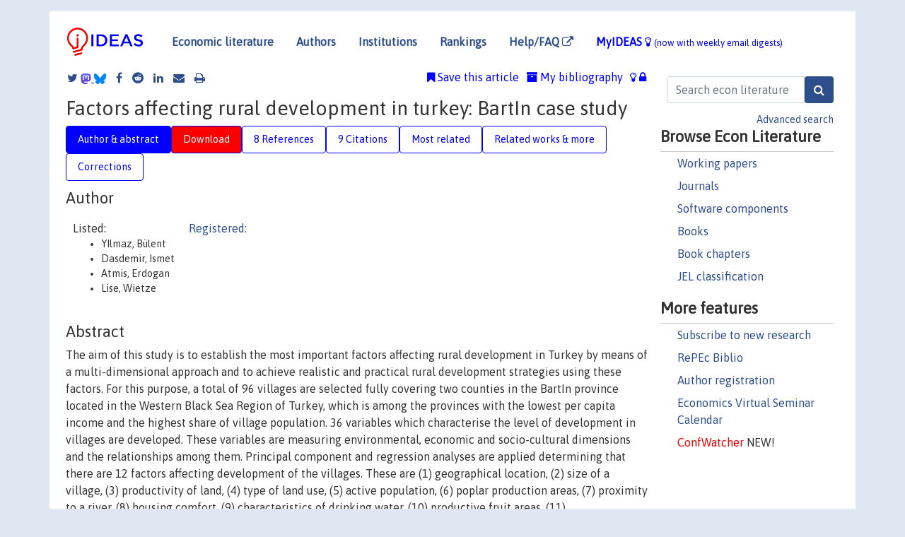

--- FILE ---
content_type: text/html; charset=UTF-8
request_url: https://ideas.repec.org/a/eee/forpol/v12y2010i4p239-249.html
body_size: 13973
content:
<!DOCTYPE html> 
<HTML lang="en">
<HEAD>
<TITLE>Factors affecting rural development in turkey: BartIn case study</TITLE>
    <meta charset="utf-8">
    <meta http-equiv="X-UA-Compatible" content="IE=edge">
    <meta name="viewport" content="width=device-width, initial-scale=1.0">
    <link rel="stylesheet" href="https://maxcdn.bootstrapcdn.com/bootstrap/4.0.0/css/bootstrap.min.css" integrity="sha384-Gn5384xqQ1aoWXA+058RXPxPg6fy4IWvTNh0E263XmFcJlSAwiGgFAW/dAiS6JXm" crossorigin="anonymous">
    <link rel="stylesheet" href="/css/font-awesome.min.css">
<!--    <link rel="stylesheet" href="https://cdn.jsdelivr.net/npm/fork-awesome@1.2.0/css/fork-awes
ome.min.css" integrity="sha256-XoaMnoYC5TH6/+ihMEnospgm0J1PM/nioxbOUdnM8HY=" crossorigin="anonymous">-->
<!--    <link rel="stylesheet" href="https://site-assets.fontawesome.com/releases/v6.2.0/css/all.css" />-->
    <link href="/css/normalnew.css" rel="stylesheet" type="text/css"/>
    <link href="/css/pushy.css" rel="stylesheet" type="text/css"/>
    <link rel="icon" type="image.jpg" href="/favicon.ico">
<!--[if lte IE 9]>
  <script src="/css/html5shiv.min.js"></script>
  <script src="/css/respond.min.js"></script>
<![endif]-->
  <script type='text/javascript'>
    var captchaContainer = null;
    var loadCaptcha = function() {
      captchaContainer = grecaptcha.render('captcha_container', {
        'sitekey' : '6LdQebIaAAAAACSKxvbloyrkQ_q-MqhOAGgD5PQV',
        'callback' : function(response) {
          console.log(response);
        }
      });
    };
  </script>

<META NAME="handle" CONTENT="RePEc:eee:forpol:v:12:y:2010:i:4:p:239-249"><META NAME="description" CONTENT="Downloadable (with restrictions)! The aim of this study is to establish the most important factors affecting rural development in Turkey by means of a multi-dimensional approach and to achieve realistic and practical rural development strategies using these factors. For this purpose, a total of 96 villages are selected fully covering two counties in the BartIn province located in the Western Black Sea Region of Turkey, which is among the provinces with the lowest per capita income and the highest share of village population. 36 variables which characterise the level of development in villages are developed. These variables are measuring environmental, economic and socio-cultural dimensions and the relationships among them. Principal component and regression analyses are applied determining that there are 12 factors affecting development of the villages. These are (1) geographical location, (2) size of a village, (3) productivity of land, (4) type of land use, (5) active population, (6) poplar production areas, (7) proximity to a river, (8) housing comfort, (9) characteristics of drinking water, (10) productive fruit areas, (11) cooperativization and (12) social infrastructure investments. Based on these 12 factors, a development index (DI) is developed consisting of the 12 variables with the highest factor loading in each derived factor. Villages are divided into three groups based on (1) the DI values and (2) 36 variables used in a discriminant analysis, showing that the proposed DI is a reliable index to measure variation in development. According to these results, development strategies for each village group are put forth. Subsequently, the methodology developed in this paper can be used to monitor village development and to assist in effective use of resources for sustainable forestry and development in Turkey.">
<META NAME="robots" content="NOARCHIVE"><META NAME="keywords" CONTENT=" Sustainable rural development Village Economic-social and environmental indicators Resource allocation Turkey">
<META NAME="jel_code" CONTENT="">
<META NAME="author" CONTENT="YIlmaz, Bülent & Dasdemir, Ismet & Atmis, Erdogan & Lise, Wietze">
<META NAME="author_shortid" CONTENT="">
<META NAME="title" CONTENT="Factors affecting rural development in turkey: BartIn case study">
<META NAME="download" CONTENT="1">
<META NAME="freedownload" CONTENT="0">
<META NAME="date" CONTENT="2010-02-02">
<META NAME="citation_publication_date" CONTENT="2010">
<META NAME="citation_authors" content="YIlmaz, Bülent; Dasdemir, Ismet; Atmis, Erdogan; Lise, Wietze">
<META NAME="citation_title" content="Factors affecting rural development in turkey: BartIn case study">
<META NAME="citation_abstract" content="The aim of this study is to establish the most important factors affecting rural development in Turkey by means of a multi-dimensional approach and to achieve realistic and practical rural development strategies using these factors. For this purpose, a total of 96 villages are selected fully covering two counties in the BartIn province located in the Western Black Sea Region of Turkey, which is among the provinces with the lowest per capita income and the highest share of village population. 36 variables which characterise the level of development in villages are developed. These variables are measuring environmental, economic and socio-cultural dimensions and the relationships among them. Principal component and regression analyses are applied determining that there are 12 factors affecting development of the villages. These are (1) geographical location, (2) size of a village, (3) productivity of land, (4) type of land use, (5) active population, (6) poplar production areas, (7) proximity to a river, (8) housing comfort, (9) characteristics of drinking water, (10) productive fruit areas, (11) cooperativization and (12) social infrastructure investments. Based on these 12 factors, a development index (DI) is developed consisting of the 12 variables with the highest factor loading in each derived factor. Villages are divided into three groups based on (1) the DI values and (2) 36 variables used in a discriminant analysis, showing that the proposed DI is a reliable index to measure variation in development. According to these results, development strategies for each village group are put forth. Subsequently, the methodology developed in this paper can be used to monitor village development and to assist in effective use of resources for sustainable forestry and development in Turkey.">
<META NAME="citation_publisher" content="Elsevier">
<META NAME="citation_journal_title" content="Forest Policy and Economics">
<META NAME="citation_keywords" content=" Sustainable rural development Village Economic-social and environmental indicators Resource allocation Turkey">
<META NAME="citation_abstract_html_url" content="https://ideas.repec.org/a/eee/forpol/v12y2010i4p239-249.html">
<META NAME="citation_abstract_pdf_url" content="https://ideas.repec.org/a/eee/forpol/v12y2010i4p239-249.html">
<META NAME="redif-type" content="article">
<META NAME="citation_type" content="redif-article">
<META NAME="citation_year" content="2010">
<META NAME="citation_volume" content="12">
<META NAME="citation_issue" content="4">

<META NAME="citation_firstpage" content="239">
<META NAME="citation_lastpage" content="249">
<META NAME="twitter:card" content="summary_large_image">
<META NAME="twitter:site" content="@repec_org">
<META NAME="twitter:title" content="Factors affecting rural development in turkey: BartIn case study, by Y">
<META NAME="twitter:description" content="The aim of this study is to establish the most important factors affecting rural development in Turkey by means of a multi-dimensional approach and to achieve realistic and practical rural development">
<META NAME="twitter:image" content="https://ideas.repec.org/cgi-bin/twimage.cgi?a&eee:forpol:v:12:y:2010:i:4:p:239-249">
<META PROPERTY="og:type" content="article">
<META PROPERTY="og:title" content="Factors affecting rural development in turkey: BartIn case s">
<META PROPERTY="og:description" content="The aim of this study is to establish the most important factors affecting rural development in Turkey by means of a multi-dimensional approach and to achieve realistic and practical rural development">
<META PROPERTY="og:url" content="https://ideas.repec.org//a/eee/forpol/v12y2010i4p239-249.html">
<META PROPERTY="og:image" content="https://ideas.repec.org/cgi-bin/twimage.cgi?a&eee:forpol:v:12:y:2010:i:4:p:239-249">
<script type="application/ld+json">
    {
	"@context": "http://schema.org",
	"@graph": [
	  {
	    "@id": "#periodical",
	    "@type": "Periodical",
	    "name": "Forest Policy and Economics",
	    "publisher": "Elsevier",
	    "url": "https://ideas.repec.org/s/eee/forpol.html",
	    "requiresSubscription": "false"
          },
	  {
	    "@id": "#number",
	    "@type": "PublicationIssue",
	    "datePublished": "2010",
	    "issueNumber": "4"
          },
	    {		
	      "@id": "#volume",
	      "@type": "PublicationVolume",
	      "volumeNumber": "12"
            },
	  {
	    "@id": "#article",
	    "@type": "ScholarlyArticle",
 	    "name": "Factors affecting rural development in turkey: BartIn case study",
	    "url": "https://ideas.repec.org//a/eee/forpol/v12y2010i4p239-249.html",
	    "description": "The aim of this study is to establish the most important factors affecting rural development in Turkey by means of a multi-dimensional approach and to achieve realistic and practical rural development strategies using these factors. For this purpose, a total of 96 villages are selected fully covering two counties in the BartIn province located in the Western Black Sea Region of Turkey, which is among the provinces with the lowest per capita income and the highest share of village population. 36 variables which characterise the level of development in villages are developed. These variables are measuring environmental, economic and socio-cultural dimensions and the relationships among them. Principal component and regression analyses are applied determining that there are 12 factors affecting development of the villages. These are (1) geographical location, (2) size of a village, (3) productivity of land, (4) type of land use, (5) active population, (6) poplar production areas, (7) proximity to a river, (8) housing comfort, (9) characteristics of drinking water, (10) productive fruit areas, (11) cooperativization and (12) social infrastructure investments. Based on these 12 factors, a development index (DI) is developed consisting of the 12 variables with the highest factor loading in each derived factor. Villages are divided into three groups based on (1) the DI values and (2) 36 variables used in a discriminant analysis, showing that the proposed DI is a reliable index to measure variation in development. According to these results, development strategies for each village group are put forth. Subsequently, the methodology developed in this paper can be used to monitor village development and to assist in effective use of resources for sustainable forestry and development in Turkey.",
	    "keywords": " Sustainable rural development Village Economic-social and environmental indicators Resource allocation Turkey",
	    "pageEnd": "249",
	    "pageStart": "239",
	    "pagination": "239-249",
          
	    "author": "YIlmaz, Bülent & Dasdemir, Ismet & Atmis, Erdogan & Lise, Wietze",
	    "isPartOf": [
	      {
	        "@id": "#volume"
	      },
	      {	
	        "@id": "#periodical"
	      },
	      {
	        "@id": "#number"
	      }
	    ]
	 }
      ]
    }
    </script>
    </HEAD><BODY>
<!-- Google tag (gtag.js) -->
<script async src="https://www.googletagmanager.com/gtag/js?id=G-G63YGSJVZ7"></script>
<script>
  window.dataLayer = window.dataLayer || [];
  function gtag(){dataLayer.push(arguments);}
  gtag('js', new Date());

  gtag('config', 'G-G63YGSJVZ7');
</script>

<div class="container">
    <div id="header" class="row">
      <nav class="navbar navbar-collapse navbar-expand-md" role="navigation">
          <a class="navbar-brand" href="/">
            <img width="125" src="/ideas4.jpg" border="0" alt="IDEAS home">
          </a>
	<button class="navbar-toggler" type="button" data-toggle="collapse" data-target="#mobilesearch" aria-controls="mobilesearch" aria-expanded="false" aria-label="Toggle navigation">
	  <span class="navbar-toggler-icon"><i class="fa fa-search"></i></span>
	</button>
	<div class="collapse" id="mobilesearch">
	  <div class="form-inline">
	  <form method="POST" action="/cgi-bin/htsearch2" id="mobilesearch" role="search" class="card card-body">
            <div class="input-group">
              <input class="form-control" type="text" name="q" value="" placeholder="Search econ literature">
              <span class="input-group-btn">
		<input class="btn btn-default btn-lg fa" type="submit" value="&#xf002;" style="color:white;background-color:#2d4e8b;">
              </span>
            </div>
            <a href="/search.html" class="advanced-search">Advanced search</a>
	  </form>
	  </div>
	  </div>
	<button class="navbar-toggler" type="button" data-toggle="collapse" data-target="#mobilemenu" aria-controls="mobilemenu" aria-expanded="false" aria-label="Toggle navigation">
	  <span class="navbar-toggler-icon"><i class="fa fa-bars"></i></span>
	</button>
	<div class="collapse" id="mobilemenu">
          <ul class="navbar-nav mr-auto">
            <li class="nav-item">
	      <a class="nav-link" href="/">Economic literature:</a> <a href="/i/p.html">papers</A>, <a href="/i/a.html">articles</A>, <a href="/i/c.html">software</A>, <a href="/i/h.html">chapters</A>, <a href="/i/b.html">books</A>.
	    </li>
            <li class="nav-item">
              <a class="nav-link" href="/i/e.html">Authors</a>
	    </li>
            <li class="nav-item">
              <a class="nav-link" href="http://edirc.repec.org/">Institutions</a>
	    </li>
            <li class="nav-item">
	      <a class="nav-link" href="/top/">Rankings</a>
	    </li>
            <li class="nav-item">
	      <a class="nav-link" href="/help.html" target="_blank">Help/FAQ  <i class="fa fa-external-link"></i></a>
	    </li>
            <li class="nav-item">
	      <a class="nav-link" href="/cgi-bin/myideas.cgi">MyIDEAS <I class="fa fa-lightbulb-o"></I></a>
	    </li>
	    <li class="nav-item">
	      <span class="nav-text">More options at page bottom</span>
	    </li>
          </ul>
	</div>
	<div class="d-none d-md-inline">
          <ul class="nav nav-fill" id="topnav">
            <li class="nav-item">
	      <a class="nav-link" href="/">Economic literature</a>
	    </li>
            <li class="nav-item">
              <a class="nav-link" href="/i/e.html">Authors</a>
	    </li>
            <li class="nav-item">
              <a class="nav-link" href="http://edirc.repec.org/">Institutions</a>
	    </li>
            <li class="nav-item">
	      <a class="nav-link" href="/top/">Rankings</a>
	    </li>
            <li class="nav-item">
	      <a class="nav-link" href="/help.html" target="_blank">Help/FAQ  <i class="fa fa-external-link"></i></a>
	    </li>
            <li class="nav-item">
	      <a class="nav-link" href="/cgi-bin/myideas.cgi" style="color:blue;">MyIDEAS <I class="fa fa-lightbulb-o"></I> <small>(now with weekly email digests)</small></a>
	    </li>
          </ul>
        </div>
      </nav>
    </div>
    
    
    <div class="row">
      <div class="col-12" style="margin-top: -10px;">
	
	
	<div id="sidebar" class="sidebar-nav-fixed pull-right d-none d-print-none d-md-inline col-md-3">
	  <div class="inline-form">
	  <form method="POST" action="/cgi-bin/htsearch2" id="topsearch" role="search" class="navbar-form navbar-right">
            <div class="input-group">
              <input class="form-control" type="text" name="q" value="" placeholder="Search econ literature">
	      <input class="btn fa" type="submit" value="&#xf002;" style="color:white;background-color:#2d4e8b;">
            </div>
            <a href="/search.html" class="advanced-search">Advanced search</a>
	  </form>
	  </div>
	  <div id="menu">
            <h3>Browse Econ Literature</h3>
            <ul>
              <li><a href="/i/p.html">Working papers</a></li>
              <li><a href="/i/a.html">Journals</a></li>
              <li><a href="/i/c.html">Software components</a></li>
              <li><a href="/i/b.html">Books</a></li>
              <li><a href="/i/h.html">Book chapters</a></li>
              <li><a href="/j/">JEL classification</a></li>
            </ul>
	    
            <h3>More features</h3>
            <ul>
	      <li><a href="http://nep.repec.org/">Subscribe to new research</a></li>
	      <li><a href="https://biblio.repec.org/">RePEc Biblio</a></li>
	      <li><a href="https://authors.repec.org/">Author registration</a></li>
	      <li><a href="/v/">Economics Virtual Seminar Calendar</a></li>
	      <li><a href="https://confwatcher.b2ideas.eu/"><font color="red">ConfWatcher</font></a> NEW!</li>
            </ul>
	  </div>
	</div>
	<div class="d-none d-print-block">
	  <img width="145" src="/ideas4.jpg" border="0" alt="IDEAS home"> Printed from https://ideas.repec.org/a/eee/forpol/v12y2010i4p239-249.html 
	</div>
	
	<div id="main" class="col-12 col-md-9">
	  <div class="site-overlay"></div>
	  <div class="d-print-none">
	    
<div id="messages" class="col-xs-12">

  
<span class="share-block">
            <a class="share-twitter fa fa-twitter" href="#" title="Share on Twitter"></a>
<!--            <a class="share-mastodon fa fa-mastodon" href="#" title="Share on Mastodon"></a>-->
<!--            <share-to-mastodon message="Found on RePEc/IDEAS:" url='https://ideas.repec.org/a/eee/forpol/v12y2010i4p239-249.html'><font color="#2d4e8b"><i class="fa fa-mastodon"></i></font></share-to-mastodon>-->
            <share-to-mastodon message="Found on RePEc/IDEAS:" url='https://ideas.repec.org/a/eee/forpol/v12y2010i4p239-249.html'><img src="/images/mastodon.svg" height=15></share-to-mastodon>
            <a href="https://bsky.app/intent/compose?text=Found%20on%20RePEc/IDEAS:%20https://ideas.repec.org/a/eee/forpol/v12y2010i4p239-249.html%20&#128161;" target="_NEW"><img src="/images/bluesky.svg" height=15></a>
            <a class="share-facebook fa fa-facebook" href="#" title="Share on Facebook"></a>
            <a class="share-reddit fa fa-reddit" href="#" title="Share on Reddit"></a>
            <a class="share-linkedin fa fa-linkedin" href="#"  title="Share on LinkedIn"></a>
<!--            <a class="share-stumbleupon fa fa-stumbleupon" href="#"  title="Share on StumbleUpon"></a>-->
<!--            <a class="share-delicious fa fa-delicious" href="#" title="Save on Delicious"></a>-->
            <a class="share-email fa fa-envelope" href="#"  title="Share by Email"></a>
            <a class="share-print fa fa-print" href="#" title="Print this page"></a>
</span>













<span id="myideas">

<a href="/cgi-bin/myideas.cgi" data-toggle="tooltip" title="MyIDEAS: not logged in">
<i class="fa fa-lightbulb-o"></i>
<i class="fa fa-lock"></i>&nbsp;</a>


 <A HREF="/cgi-bin/myideas.cgi#myibiblio1unassigned"><I class="fa fa-archive"></I>&nbsp;My&nbsp;bibliography</A> 
 <i class="fa fa-bookmark"></i>&nbsp;<span onclick="loadDoc('https://ideas.repec.org/cgi-bin/myiadd2.cgi',myFunction);return true;">Save this article</span>




</span>
<script>
function loadDoc(url,cfunc) {
  var xhttp = new XMLHttpRequest();
  xhttp.onreadystatechange = function() {
    if (xhttp.readyState == 4 && xhttp.status == 200) {
      cfunc(xhttp);
    }
  };
  xhttp.open("GET", url, true);
  xhttp.send();
}
function myFunction(xhttp) {
  document.getElementById("response").innerHTML = xhttp.responseText;
}
</script><span id="response"></span>
</div>


	  </div>
	  <div id="content-block">
	    
	    

<div id="title">
<h1>Factors affecting rural development in turkey: BartIn case study</h1></div>
<div>
<ul class="nav nav-pills" id="myTab" role="tablist">
  <li class="nav-item">
    <a class="nav-link active" id="author-abstract-tab" data-toggle="tab" href="#author-abstract" role="tab" aria-controls="author-abstract" aria-selected="true">Author & abstract</a>
  </li>
  <li class="nav-item">
    <a class="nav-link download-tab" id="download-tab" data-toggle="tab" href="#download" role="tab" aria-controls="download" aria-selected="false">Download</a>
  </li>
  <li class="nav-item">
    <a class="nav-link" id="refs-tab" data-toggle="tab" href="#refs" role="tab" aria-controls="refs" aria-selected="false">8 References</a>
  </li>
      <li class="nav-item">
    <a class="nav-link" id="cites-tab" data-toggle="tab" href="#cites" role="tab" aria-controls="cites" aria-selected="false">9 Citations</a>
  </li>
          <li class="nav-item">
    <a class="nav-link" id="mrel-tab" data-toggle="tab" href="#mrel" role="tab" aria-controls="mrel" aria-selected="false">Most related</a>
  </li>
  <li class="nav-item">
    <a class="nav-link" id="more-tab" data-toggle="tab" href="#more" role="tab" aria-controls="more" aria-selected="false">Related works & more</a>
  </li>
  <!-- Placeholder usernotes pill-->
  <li class="nav-item">
    <a class="nav-link" id="correct-tab" data-toggle="tab" href="#correct" role="tab" aria-controls="correct" aria-selected="false">Corrections</a>
  </li>
</ul>
    

<div class="tab-content" id="myTabContent">
  <div class="tab-pane fade show active" id="author-abstract" role="tabpanel" aria-labelledby="author-abstract-tab">

<h2>Author</h2>
    <div id="author-body">
      <div id="authortable">
        <div id="listed-authors">Listed:
          <ul id="authorlist"><li class="authorname">YIlmaz, Bülent</li>
<li class="authorname">Dasdemir, Ismet</li>
<li class="authorname">Atmis, Erdogan</li>
<li class="authorname">Lise, Wietze</li>
</ul></div><div id="registered-authors"> <a href="https://authors.repec.org/">Registered:</a> <ul id="authorregistered"></ul>
</div>
</div>
</div>


<h2 style="clear:left">Abstract</h2><div id="abstract-body">The aim of this study is to establish the most important factors affecting rural development in Turkey by means of a multi-dimensional approach and to achieve realistic and practical rural development strategies using these factors. For this purpose, a total of 96 villages are selected fully covering two counties in the BartIn province located in the Western Black Sea Region of Turkey, which is among the provinces with the lowest per capita income and the highest share of village population. 36 variables which characterise the level of development in villages are developed. These variables are measuring environmental, economic and socio-cultural dimensions and the relationships among them. Principal component and regression analyses are applied determining that there are 12 factors affecting development of the villages. These are (1) geographical location, (2) size of a village, (3) productivity of land, (4) type of land use, (5) active population, (6) poplar production areas, (7) proximity to a river, (8) housing comfort, (9) characteristics of drinking water, (10) productive fruit areas, (11) cooperativization and (12) social infrastructure investments. Based on these 12 factors, a development index (DI) is developed consisting of the 12 variables with the highest factor loading in each derived factor. Villages are divided into three groups based on (1) the DI values and (2) 36 variables used in a discriminant analysis, showing that the proposed DI is a reliable index to measure variation in development. According to these results, development strategies for each village group are put forth. Subsequently, the methodology developed in this paper can be used to monitor village development and to assist in effective use of resources for sustainable forestry and development in Turkey.</div>
<h2>Suggested Citation</h2>
<div id="biblio-body">
<LI class="list-group-item downgate">  YIlmaz, Bülent & Dasdemir, Ismet & Atmis, Erdogan & Lise, Wietze, 2010.
"<B><A HREF="/a/eee/forpol/v12y2010i4p239-249.html">Factors affecting rural development in turkey: BartIn case study</A></B>,"
<A HREF="/s/eee/forpol.html">Forest Policy and Economics</A>, Elsevier, vol. 12(4), pages 239-249, April.
</li>
Handle: <i style="word-break:break-all">RePEc:eee:forpol:v:12:y:2010:i:4:p:239-249</i>
<form method="post" action="/cgi-bin/refs.cgi" target="refs" class="form-inline" role="form" style="margin-bottom: 10px;">
<input type="hidden" name="handle" value="RePEc:eee:forpol:v:12:y:2010:i:4:p:239-249">
<div class="pull-left" style="padding-right: 2px;">
<input type="submit" class="btn btn-default fa" name="ref" value="Export reference &#xf08e;"> as
</div>
<div class="col-xs-8" style="padding-left: 0;">
<select name="output" size="1">
<option value="0">HTML</option>
<option value="0.5">HTML with abstract</option>
<option value="1">plain text</option>
<option value="1.5">plain text with abstract</option>
<option value="2">BibTeX</option>
<option value="3">RIS (EndNote, RefMan, ProCite)</option>
<option value="4">ReDIF</option>
<option value="6">JSON</option>
</select> 
</div>
</form></div>
   </div>
  <div class="tab-pane fade" id="download" role="tabpanel" aria-labelledby="download-tab">
    <h2>Download full text from publisher</h2><p></p>
       <FORM METHOD=GET ACTION="/cgi-bin/get_doc.cgi" target="_blank">
       <INPUT TYPE=HIDDEN NAME="urn" VALUE="RePEc:eee:forpol:v:12:y:2010:i:4:p:239-249"><INPUT TYPE="radio" NAME="url" VALUE="http://www.sciencedirect.com/science/article/pii/S1389-9341(10)00018-3" checked><B>File URL:</B> <span style="word-break:break-all">http://www.sciencedirect.com/science/article/pii/S1389-9341(10)00018-3</span><BR><B>Download Restriction:</B> Full text for ScienceDirect subscribers only<BR>
<font size="+2" color="red">---><INPUT TYPE="SUBMIT" class="btn fa" VALUE="Download the selected file &#xf08e;" style="color:white;background-color:#2d4e8b;"><---</font></FORM><P>As the access to this document is restricted, you may want to <form action="/cgi-bin/htsearch2" method="post" class="inline"><input type="hidden" name="q" value="Factors+affecting+rural+development+in+turkey++BartIn+case+study"><button type="submit" value="submit" class="link-button">search</button></form> for a different version of it.

</div>

  <div class="tab-pane fade" id="refs" role="tabpanel" aria-labelledby="refs-tab"><h2>References listed on IDEAS</h2><form method="post" action="/cgi-bin/refs.cgi" target="refs" class="form-inline" role="form" style="margin-bottom: 10px;">
<input type="hidden" name="handle" value="repec:eee:ecolec:v:66:y:2008:i:1:p:161-176#repec:eee:ecolec:v:60:y:2007:i:4:p:787-796#repec:pra:mprapa:70582#repec:eee:forpol:v:11:y:2009:i:2:p:102-108#repec:eee:wdevel:v:33:y:2005:i:2:p:323-332#repec:zbw:espost:193959#repec:bla:devpol:v:19:y:2001:i:4:p:395-425#repec:bla:devpol:v:19:y:2001:i:4:p:545-552#repec:eee:forpol:v:3:y:2001:i:1-2:p:5-16">
<div class="pull-left" style="padding-right: 2px;">
<input type="submit" class="btn btn-default fa" name="ref" value="Export references &#xf08e;"> as
</div>
<div class="col-xs-8" style="padding-left: 0;">
<select name="output" size="1">
<option value="0">HTML</option>
<option value="0.5">HTML with abstract</option>
<option value="1">plain text</option>
<option value="1.5">plain text with abstract</option>
<option value="2">BibTeX</option>
<option value="3">RIS (EndNote, RefMan, ProCite)</option>
<option value="4">ReDIF</option>
<option value="6">JSON</option>
</select> 
</div>
</form>
<ol class="list-group"><LI class="list-group-item downfree">  Philip Mikos, 2001.
"<B><A HREF="/a/bla/devpol/v19y2001i4p545-552.html">The European Commission Perspective on Rural Development: Integrating New Trends into Multi‐sectoral Approaches</A></B>,"
<A HREF="/s/bla/devpol.html">Development Policy Review</A>, Overseas Development Institute, vol. 19(4), pages 545-552, December.
<LI class="list-group-item downgate">  Elands, Birgit H. M. & Wiersum, K. Freerk, 2001.
"<B><A HREF="/a/eee/forpol/v3y2001i1-2p5-16.html">Forestry and rural development in Europe: an exploration of socio-political discourses</A></B>,"
<A HREF="/s/eee/forpol.html">Forest Policy and Economics</A>, Elsevier, vol. 3(1-2), pages 5-16, September.
<LI class="list-group-item downgate">  Sanderson, Steven, 2005.
"<B><A HREF="/a/eee/wdevel/v33y2005i2p323-332.html">Poverty and Conservation: The New Century's &quot;Peasant Question?&quot;</A></B>,"
<A HREF="/s/eee/wdevel.html">World Development</A>, Elsevier, vol. 33(2), pages 323-332, February.
<LI class="list-group-item downgate">  Atmis, Erdogan & Günsen, H. Batuhan & Lise, Banu Bayramoglu & Lise, Wietze, 2009.
"<B><A HREF="/a/eee/forpol/v11y2009i2p102-108.html">Factors affecting forest cooperative's participation in forestry in Turkey</A></B>,"
<A HREF="/s/eee/forpol.html">Forest Policy and Economics</A>, Elsevier, vol. 11(2), pages 102-108, March.
<LI class="list-group-item downfree">  Rizov, Marian, 2005.
"<B><A HREF="/a/zbw/espost/193959.html">Rural development under the European CAP: The role of diversity</A></B>,"
<A HREF="/s/zbw/espost.html">EconStor Open Access Articles and Book Chapters</A>, ZBW - Leibniz Information Centre for Economics, vol. 42(4), pages 621-628.

<div class="otherversion"><UL>
<LI class="list-group-item downfree"> Rizov, Marian, 2005.
 "<B><A HREF="/p/pra/mprapa/70582.html">Rural development under the European CAP: The role of diversity</A></B>,"
<A HREF="/s/pra/mprapa.html">MPRA Paper</A> 
70582, University Library of Munich, Germany.



</UL></div>
<LI class="list-group-item downfree">  Caroline Ashley & Simon Maxwell, 2001.
"<B><A HREF="/a/bla/devpol/v19y2001i4p395-425.html">Rethinking Rural Development</A></B>,"
<A HREF="/s/bla/devpol.html">Development Policy Review</A>, Overseas Development Institute, vol. 19(4), pages 395-425, December.
<LI class="list-group-item downgate">  Atmis, Erdogan & Dasdemir, Ismet & Lise, Wietze & Yildiran, Omur, 2007.
"<B><A HREF="/a/eee/ecolec/v60y2007i4p787-796.html">Factors affecting women's participation in forestry in Turkey</A></B>,"
<A HREF="/s/eee/ecolec.html">Ecological Economics</A>, Elsevier, vol. 60(4), pages 787-796, February.
<LI class="list-group-item downgate">  Narain, Urvashi & Gupta, Shreekant & van 't Veld, Klaas, 2008.
"<B><A HREF="/a/eee/ecolec/v66y2008i1p161-176.html">Poverty and resource dependence in rural India</A></B>,"
<A HREF="/s/eee/ecolec.html">Ecological Economics</A>, Elsevier, vol. 66(1), pages 161-176, May.
</ol>
<A TARGET="_blank" HREF="http://citec.repec.org/cgi-bin/get_data.pl?h=RePEc:eee:forpol:v:12:y:2010:i:4:p:239-249&o=all"><B>Full references</B> <i class="fa fa-external-link"></i></A> (including those not matched with items on IDEAS)<P>
</div>

    <div class="tab-pane fade" id="cites" role="tabpanel" aria-labelledby="cites-tab">
<H2>Citations</H2>

Citations are extracted by the <A HREF="http://citec.repec.org/">CitEc Project</A>, subscribe to its <A HREF="http://citec.repec.org/cgi-bin/rss.pl?h=RePEc:eee:forpol:v:12:y:2010:i:4:p:239-249">RSS feed</A> for this item.
<form method="post" action="/cgi-bin/refs.cgi" target="refs" class="form-inline" role="form" style="margin-bottom: 10px;">
<input type="hidden" name="handle" value="repec:gam:jlands:v:12:y:2023:i:4:p:749-:d:1108329#repec:sae:engenv:v:26:y:2015:i:3:p:369-389#repec:gam:jagris:v:11:y:2021:i:2:p:141-:d:496180#repec:hur:ijarbs:v:8:y:2018:i:1:p:647-658#repec:gam:jlands:v:11:y:2022:i:11:p:1989-:d:964754#repec:mup:actaun:actaun_2016064062141#repec:gam:jsusta:v:11:y:2019:i:20:p:5722-:d:277066#repec:eco:journ2:2021-01-40#repec:gam:jsusta:v:7:y:2015:i:2:p:1542-1557:d:45326">
<div class="pull-left" style="padding-right: 2px;">
<input type="submit" class="btn btn-default fa" name="ref" value="Export citations &#xf08e;"> as
</div>
<div class="col-xs-8" style="padding-left: 0;">
<select name="output" size="1">
<option value="0">HTML</option>
<option value="0.5">HTML with abstract</option>
<option value="1">plain text</option>
<option value="1.5">plain text with abstract</option>
<option value="2">BibTeX</option>
<option value="3">RIS (EndNote, RefMan, ProCite)</option>
<option value="4">ReDIF</option>
<option value="6">JSON</option>
</select> 
</div>
</form><P>

<BR><B>Cited by:</B><ol class="list-group"><LI class="list-group-item downfree">  Jing Li & Meng Guo & Kevin Lo, 2019.
"<B><A HREF="/a/gam/jsusta/v11y2019i20p5722-d277066.html">Estimating Housing Vacancy Rates in Rural China Using Power Consumption Data</A></B>,"
<A HREF="/s/gam/jsusta.html">Sustainability</A>, MDPI, vol. 11(20), pages 1-13, October.
<LI class="list-group-item downfree">  Dessy Rachmawatie & Ernan Rustiadi & Akhmad Fauzi & Bambang Juanda, 2021.
"<B><A HREF="/a/eco/journ2/2021-01-40.html">Driving Factors of Community Empowerment and Development through Renewable Energy for Electricity in Indonesia</A></B>,"
<A HREF="/s/eco/journ2.html">International Journal of Energy Economics and Policy</A>, Econjournals, vol. 11(1), pages 326-332.
<LI class="list-group-item downgate">  Jakub Straka & Marcela Tuzová, 2016.
"<B><A HREF="/a/mup/actaun/actaun_2016064062141.html">Factors Affecting Development of Rural Areas in the Czech Republic: a Literature Review</A></B>,"
<A HREF="/s/mup/actaun.html">Acta Universitatis Agriculturae et Silviculturae Mendelianae Brunensis</A>, Mendel University Press, vol. 64(6), pages 2141-2150.
<LI class="list-group-item downfree">  Guogang Wang & Mingli Wang & Jimin Wang & Chun Yang, 2015.
"<B><A HREF="/a/gam/jsusta/v7y2015i2p1542-1557d45326.html">Spatio-Temporal Characteristics of Rural Economic Development in Eastern Coastal China</A></B>,"
<A HREF="/s/gam/jsusta.html">Sustainability</A>, MDPI, vol. 7(2), pages 1-16, January.
<LI class="list-group-item downfree">  Atilla Atik & FÃ¼rÃ¼zan Aslan, 2015.
"<B><A HREF="/a/sae/engenv/v26y2015i3p369-389.html">The Effect of Plantation Site Conditions on Adaptive Capability and Growth Performance of Taurus Cedar (Cedrus Libani A. Rich.) Seedlings</A></B>,"
<A HREF="/s/sae/engenv.html">Energy & Environment</A>, , vol. 26(3), pages 369-389, April.
<LI class="list-group-item downfree">  Incham Manggat & Rajwani Zain & Zakiyah Jamaluddin, 2018.
"<B><A HREF="/a/hur/ijarbs/v8y2018i1p647-658.html">The Impact of Infrastructure Development on Rural Communities: A Literature Review</A></B>,"
<A HREF="/s/hur/ijarbs.html">International Journal of Academic Research in Business and Social Sciences</A>, Human Resource Management Academic Research Society, International Journal of Academic Research in Business and Social Sciences, vol. 8(1), pages 647-658, January.
<LI class="list-group-item downfree">  Marcin Surówka & Łukasz Popławski & Helena Fidlerová, 2021.
"<B><A HREF="/a/gam/jagris/v11y2021i2p141-d496180.html">Technical Infrastructure as an Element of Sustainable Development of Rural Regions in Małopolskie Voivodeship in Poland and Trnava Region in Slovakia</A></B>,"
<A HREF="/s/gam/jagris.html">Agriculture</A>, MDPI, vol. 11(2), pages 1-23, February.
<LI class="list-group-item downfree">  Rongtian Zhang & Xiaolin Zhang, 2023.
"<B><A HREF="/a/gam/jlands/v12y2023i4p749-d1108329.html">Spatial Pattern Evolution and Driving Mechanism of Rural Settlements in Rapidly Urbanized Areas: A Case Study of Jiangning District in Nanjing City, China</A></B>,"
<A HREF="/s/gam/jlands.html">Land</A>, MDPI, vol. 12(4), pages 1-17, March.
<LI class="list-group-item downfree">  Rongtian Zhang & Xiaolin Zhang, 2022.
"<B><A HREF="/a/gam/jlands/v11y2022i11p1989-d964754.html">Distribution Characteristics and Influencing Factors of Rural Settlements in Metropolitan Fringe Area: A Case Study of Nanjing, China</A></B>,"
<A HREF="/s/gam/jlands.html">Land</A>, MDPI, vol. 11(11), pages 1-18, November.
</ol>
</ol>
</div>

 <div class="tab-pane fade" id="mrel" role="tabpanel" aria-labelledby="mrel-tab">
    <h2>Most related items</H2>
These are the items that most often cite the same works as this one and are cited by the same works as this one.
<ol class="list-group"><LI class="list-group-item downgate">  Mudaca, Joao Daniel & Tsuchiya, Toshiyuki & Yamada, Masaaki & Onwona-Agyeman, Siaw, 2015.
"<B><A HREF="/a/eee/forpol/v55y2015icp21-27.html">Household participation in Payments for Ecosystem Services: A case study from Mozambique</A></B>,"
<A HREF="/s/eee/forpol.html">Forest Policy and Economics</A>, Elsevier, vol. 55(C), pages 21-27.
<LI class="list-group-item downgate">  Coulibaly-Lingani, Pascaline & Savadogo, Patrice & Tigabu, Mulualem & Oden, Per-Christer, 2011.
"<B><A HREF="/a/eee/forpol/v13y2011i4p292-302.html">Factors influencing people's participation in the forest management program in Burkina Faso, West Africa</A></B>,"
<A HREF="/s/eee/forpol.html">Forest Policy and Economics</A>, Elsevier, vol. 13(4), pages 292-302, April.
<LI class="list-group-item downfree">  Abdulazeez, Muhammad-Lawal & Omotesho, Kemi Funmi & Adekola, Olabisi Fatimat & Adekunle, Dayo, 2014.
"<B><A HREF="/a/ags/ijamad/246106.html">Assessment of Land Management Practices in Food Crops Production among Small Scale Farmers in Kwara State, Nigeria</A></B>,"
<A HREF="/s/ags/ijamad.html">International Journal of Agricultural Management and Development (IJAMAD)</A>, Iranian Association of Agricultural Economics, vol. 4(2), April.
<LI class="list-group-item downfree"> Harangus, Daniela, 2008.
 "<B><A HREF="/p/pra/mprapa/16540.html">New solutions in the crediting process of agriculture</A></B>,"
<A HREF="/s/pra/mprapa.html">MPRA Paper</A> 
16540, University Library of Munich, Germany, revised 01 Aug 2008.
<LI class="list-group-item downgate">  Shackleton, C.M. & Garekae, H. & Sardeshpande, M. & Sinasson Sanni, G. & Twine, W.C., 2024.
"<B><A HREF="/a/eee/forpol/v158y2024ics1389934123002095.html">Non-timber forest products as poverty traps: Fact or fiction?</A></B>,"
<A HREF="/s/eee/forpol.html">Forest Policy and Economics</A>, Elsevier, vol. 158(C).
<LI class="list-group-item downfree">  Bianca AVRAM POP & Simona SABOU, 2018.
"<B><A HREF="/a/rom/bemann/v8y2018i1p5-18.html">The Role Of Agriculture In Romanian Development</A></B>,"
<A HREF="/s/rom/bemann.html">Business Excellence and Management</A>, Faculty of Management, Academy of Economic Studies, Bucharest, Romania, vol. 8(1), pages 5-18, March.
<LI class="list-group-item downgate">  Imen Turki Abdelhedi & Sonia Zouari Zouari, 2020.
"<B><A HREF="/a/spr/jknowl/v11y2020i1d10.1007_s13132-018-0528-y.html">Agriculture and Food Security in North Africa: a Theoretical and Empirical Approach</A></B>,"
<A HREF="/s/spr/jknowl.html">Journal of the Knowledge Economy</A>, Springer;Portland International Center for Management of Engineering and Technology (PICMET), vol. 11(1), pages 193-210, March.
<LI class="list-group-item downgate">  Soltani, Arezoo & Angelsen, Arild & Eid, Tron & Naieni, Mohammad Saeid Noori & Shamekhi, Taghi, 2012.
"<B><A HREF="/a/eee/ecolec/v79y2012icp60-70.html">Poverty, sustainability, and household livelihood strategies in Zagros, Iran</A></B>,"
<A HREF="/s/eee/ecolec.html">Ecological Economics</A>, Elsevier, vol. 79(C), pages 60-70.
<LI class="list-group-item downfree">  Valentinov, Vladislav, 2012.
"<B><A HREF="/a/zbw/espost/206875.html">Understanding the rural third sector: insights from Veblen and Bogdanov</A></B>,"
<A HREF="/s/zbw/espost.html">EconStor Open Access Articles and Book Chapters</A>, ZBW - Leibniz Information Centre for Economics, vol. 41(1/2), pages 177-188.
<LI class="list-group-item downgate">  Nilsson, Jerker & Helgesson, Matilda & Rommel, Jens & Svensson, Ellinor, 2020.
"<B><A HREF="/a/eee/forpol/v115y2020ics1389934119304642.html">Forest-owner support for their cooperative's provision of public goods</A></B>,"
<A HREF="/s/eee/forpol.html">Forest Policy and Economics</A>, Elsevier, vol. 115(C).
<LI class="list-group-item downgate">  Porro, Roberto & Lopez-Feldman, Alejandro & Vela-Alvarado, Jorge W., 2015.
"<B><A HREF="/a/eee/forpol/v51y2015icp47-56.html">Forest use and agriculture in Ucayali, Peru: Livelihood strategies, poverty and wealth in an Amazon frontier</A></B>,"
<A HREF="/s/eee/forpol.html">Forest Policy and Economics</A>, Elsevier, vol. 51(C), pages 47-56.
<LI class="list-group-item downgate">  Martins, A. & Novais, A. & Santos, J.L. & Canadas, M.J., 2021.
"<B><A HREF="/a/eee/lauspo/v108y2021ics0264837721003033.html">Experts’ multiple criteria evaluations of fuel management options to reduce wildfire susceptibility. The role of closer knowledge of the local socioeconomic context</A></B>,"
<A HREF="/s/eee/lauspo.html">Land Use Policy</A>, Elsevier, vol. 108(C).
<LI class="list-group-item downfree"> Mårtensson, K., 2012.
 "<B><A HREF="/p/rms/wpaper/106.html">Urban dimensions within rural territories: gender dynamics in the labor market in O’Higgins, Chile</A></B>,"
<A HREF="/s/rms/wpaper.html">Working papers</A> 
106, Rimisp Latin American Center for Rural Development.
<LI class="list-group-item downgate">  López-Feldman, Alejandro, 2014.
"<B><A HREF="/a/eee/wdevel/v64y2014is1ps91-s100.html">Shocks, Income and Wealth: Do They Affect the Extraction of Natural Resources by Rural Households?</A></B>,"
<A HREF="/s/eee/wdevel.html">World Development</A>, Elsevier, vol. 64(S1), pages 91-100.
<LI class="list-group-item downgate">  Rayamajhi, Santosh & Smith-Hall, Carsten & Helles, Finn, 2012.
"<B><A HREF="/a/eee/forpol/v20y2012icp25-35.html">Empirical evidence of the economic importance of Central Himalayan forests to rural households</A></B>,"
<A HREF="/s/eee/forpol.html">Forest Policy and Economics</A>, Elsevier, vol. 20(C), pages 25-35.
<LI class="list-group-item downgate">  Paudel, Jayash, 2018.
"<B><A HREF="/a/eee/ecolec/v147y2018icp62-73.html">Community-Managed Forests, Household Fuelwood Use and Food Consumption</A></B>,"
<A HREF="/s/eee/ecolec.html">Ecological Economics</A>, Elsevier, vol. 147(C), pages 62-73.
<LI class="list-group-item downgate">  Kemkes, Robin J., 2015.
"<B><A HREF="/a/eee/ecolec/v117y2015icp22-31.html">The role of natural capital in sustaining livelihoods in remote mountainous regions: The case of Upper Svaneti, Republic of Georgia</A></B>,"
<A HREF="/s/eee/ecolec.html">Ecological Economics</A>, Elsevier, vol. 117(C), pages 22-31.
<LI class="list-group-item downgate">  Zolin, M. Bruna & Ferretti, Paola & Némedi, Kata, 2017.
"<B><A HREF="/a/eee/lauspo/v69y2017icp598-607.html">Multi-criteria decision approach and sustainable territorial subsystems: An Italian rural and mountain area case study</A></B>,"
<A HREF="/s/eee/lauspo.html">Land Use Policy</A>, Elsevier, vol. 69(C), pages 598-607.
<LI class="list-group-item downfree"> Fan, Shenggen & Johnson, Michael E. & Saurkar, Anuja & Makombe, Tsitsi, 2007.
 "<B><A HREF="/p/fpr/resain/4.html">Investing in African agriculture to halve poverty by 2015</A></B>,"
<A HREF="/s/fpr/resain.html">ReSAKSS issue notes</A> 
4, International Food Policy Research Institute (IFPRI).

<div class="otherversion"><UL>
<LI class="list-group-item downfree"> Fan, S., 2008.
 "<B><A HREF="/p/iwt/worppr/h041613.html">Investing in african agriculture to halve poverty by 2015</A></B>,"
<A HREF="/s/iwt/worppr.html">IWMI Working Papers</A> 
H041613, International Water Management Institute.
<LI class="list-group-item downfree"> Fan, Shenggen & Johnson, Michael E. & Saurkar, Anuja & Makombe, Tsitsi, 2008.
 "<B><A HREF="/p/fpr/ifprid/751.html">Investing in African agriculture to halve poverty by 2015</A></B>,"
<A HREF="/s/fpr/ifprid.html">IFPRI discussion papers</A> 
751, International Food Policy Research Institute (IFPRI).


</UL></div>
<LI class="list-group-item downfree"> Scott, Lucy, 2014.
 "<B><A HREF="/p/unu/wpaper/wp2014-029.html">Transfers for extreme poverty reduction: Implications for patron-client relationships in the context of Bangladesh's agricultural reformation</A></B>,"
<A HREF="/s/unu/wpaper.html">WIDER Working Paper Series</A> 
029, World Institute for Development Economic Research (UNU-WIDER).
</ol>
</div>

  <div class="tab-pane fade" id="more" role="tabpanel" aria-labelledby="more-tab">
    <H2> More about this item</H2>  <h3>Keywords</h3><form action="/cgi-bin/htsearch2" method="post" class="inline"><input type="hidden" name="q" value=" Sustainable rural development Village Economic-social and environmental indicators Resource allocation Turkey"><button type="submit" value="submit" class="link-button"> Sustainable rural development Village Economic-social and environmental indicators Resource allocation Turkey</button></form>; <h3>Statistics</h3>
 <A      HREF="http://logec.repec.org/scripts/paperstat.pl?h=RePEc:eee:forpol:v:12:y:2010:i:4:p:239-249">Access and download statistics</A>
</div>

<!-- placeholder usernotes tab-->
 <div class="tab-pane fade" id="correct" role="tabpanel" aria-labelledby="correct-tab">
    <h2>Corrections</H2>
    <P>All material on this site has been provided by the respective publishers and authors. You can help correct errors and omissions. When requesting a correction, please mention this item's handle: <I style="word-break:break-all;">RePEc:eee:forpol:v:12:y:2010:i:4:p:239-249</I>. See <A HREF="/corrections.html">general information</A> about how to correct material in RePEc.
      </P><P>
      If you have authored this item and are not yet registered with RePEc, we encourage you to do it <A HREF="https://authors.repec.org/new-user">here</A>. This allows to link your profile to this item. It also allows you to accept potential citations to this item that we are uncertain about.
      </P><p>If <A HREF="http://citec.repec.org/" target ="_blank">CitEc <i class="fa fa-external-link"></i></a> recognized a bibliographic reference but did not link an item in RePEc to it, you can help with <A HREF="http://citec.repec.org/cgi-bin/get_data.pl?h=RePEc:eee:forpol:v:12:y:2010:i:4:p:239-249&o=all" target="_blank">this form <I class="fa fa-external-link"></I></A>.</p><P>
      If you know of missing items citing this one, you can help us creating those links by adding the relevant references in the same way as above, for each refering item. If you are a registered author of this item, you may also want to check the "citations" tab in your <a href="https://authors.repec.org/">RePEc Author Service</A> profile, as there may be some citations waiting for confirmation.
      </P><P>
        For technical questions regarding this item, or to correct its authors, title, abstract, bibliographic or download information, contact: Catherine Liu (email available below). General contact details of provider: <A HREF="http://www.elsevier.com/locate/forpol" target="_blank" style="word-break:break-all;">http://www.elsevier.com/locate/forpol <i class="fa fa-external-link"></i></A>.

<div id="viewemail">
<form id="emailForm" action="/cgi-bin/getemail.cgi" method="POST">
<input type="hidden" name="handle" value="repec:eee:forpol:m">
<div id="captcha_container"></div>
          <input type="submit" value="View email address">
      </form>
      <script src="https://www.google.com/recaptcha/api.js?onload=loadCaptcha&render=explicit" async defer></script>
<div id="emailResponse"></div>
</div>
</p><p>
      Please note that corrections may take a couple of weeks to filter through
      the various RePEc services.</p>
</div>
</div>
</div>
<div id="footer" class="row d-print-none">
  <div class="col-sm-6 more-services">
    <h3 style="border-bottom: 1px solid #111; position: relative; right:0.9em;">More services and features</h3>
    <div class="row">
      <div class="list-group col">
        <a href="/cgi-bin/myideas.cgi" class="list-group-item">
          <h4 class="list-group-item-heading">MyIDEAS</h4>
          <p class="list-group-item-text">Follow serials, authors, keywords &amp; more</p>
        </a>
        <a href="http://authors.repec.org/" class="list-group-item">
          <h4 class="list-group-item-heading">Author registration</h4>
          <p class="list-group-item-text">Public profiles for Economics researchers</p>
        </a>
        <a href="http://ideas.repec.org/top/" class="list-group-item">
          <h4 class="list-group-item-heading">Rankings</h4>
          <p class="list-group-item-text">Various research rankings in Economics</p>
        </a>
        <a href="http://genealogy.repec.org/" class="list-group-item">
          <h4 class="list-group-item-heading">RePEc Genealogy</h4>
          <p class="list-group-item-text">Who was a student of whom, using RePEc</p>
        </a>
        <a href="http://biblio.repec.org/" class="list-group-item">
          <h4 class="list-group-item-heading">RePEc Biblio</h4>
          <p class="list-group-item-text">Curated articles &amp; papers on economics topics</p>
        </a>
      </div>
      <div class="list-group col">
        <a href="http://mpra.ub.uni-muenchen.de/" class="list-group-item" target="_blank">
          <h4 class="list-group-item-heading">MPRA  <i class="fa fa-external-link"></i></h4>
          <p class="list-group-item-text">Upload your paper to be listed on RePEc and IDEAS</p>
        </a>
        <a href="http://nep.repec.org/" class="list-group-item" target="_blank">
          <h4 class="list-group-item-heading">New papers by email <i class="fa fa-external-link"></i></h4>
          <p class="list-group-item-text">Subscribe to new additions to RePEc</p>
        </a>
        <a href="http://www.econacademics.org/" class="list-group-item">
          <h4 class="list-group-item-heading">EconAcademics</h4>
          <p class="list-group-item-text">Blog aggregator for economics research</p>
        </a>
        <a href="http://plagiarism.repec.org/" class="list-group-item">
          <h4 class="list-group-item-heading">Plagiarism</h4>
          <p class="list-group-item-text">Cases of plagiarism in Economics</p>
        </a>
      </div>
      </div>
    </div>
    <div class="col-sm more-services">
      <h3 style="border-bottom: 1px solid #111;">About RePEc</h3>
      <div class="list-group col">
        <a href="http://repec.org/" class="list-group-item" target="_blank">
	  <h4 class="list-group-item-heading">RePEc home <i class="fa fa-external-link"></i></h4>
	  <p class="list-group-item-text">Initiative for open bibliographies in Economics</p>
	</a>
        <a href="http://blog.repec.org/" class="list-group-item" target="_blank">
          <h4 class="list-group-item-heading">Blog <i class="fa fa-external-link"></i></h4>
          <p class="list-group-item-text">News about RePEc</p>
	</a>
        <a href="/help.html" class="list-group-item" target="_blank">
          <h4 class="list-group-item-heading">Help/FAQ <i class="fa fa-external-link"></i></h4>
          <p class="list-group-item-text">Questions about IDEAS and RePEc</p>
	</a>
        <a href="/team.html" class="list-group-item">
          <h4 class="list-group-item-heading">RePEc team</h4>
          <p class="list-group-item-text">RePEc volunteers</p>
	</a>
        <a href="/archives.html" class="list-group-item">
          <h4 class="list-group-item-heading">Participating archives</h4>
          <p class="list-group-item-text">Publishers indexing in RePEc</p>
	</a>
        <a href="https://ideas.repec.org/privacy.html" class="list-group-item" target="_blank">
          <h4 class="list-group-item-heading">Privacy statement <i class="fa fa-external-link"></i></h4>
	</a>
      </div>
    </div>
    <div class="col-sm more-services">
      <h3 style="border-bottom: 1px solid #111;">Help us</h3>
      <div class="list-group col">
        <a href="/corrections.html" class="list-group-item">
          <h4 class="list-group-item-heading">Corrections</h4>
          <p class="list-group-item-text">Found an error or omission?</p>
	</a>
        <a href="/volunteers.html" class="list-group-item">
          <h4 class="list-group-item-heading">Volunteers</h4>
          <p class="list-group-item-text">Opportunities to help RePEc</p>
	</a>
        <a href="/participate.html" class="list-group-item">
          <h4 class="list-group-item-heading">Get papers listed</h4>
          <p class="list-group-item-text">Have your research listed on RePEc</p>
	</a>
        <a href="/stepbystep.html" class="list-group-item">
          <h4 class="list-group-item-heading">Open a RePEc archive</h4>
          <p class="list-group-item-text">Have your institution's/publisher's output listed on RePEc</p>
	</a>
	<a href="/getdata.html" class="list-group-item">
          <h4 class="list-group-item-heading">Get RePEc data</h4>
          <p class="list-group-item-text">Use data assembled by RePEc</p>
	</a>
      </div>
    </div>
</div>
<div class="row">
  <div class="col-12" style="text-align: center; padding-top: 10px;">
    <div id="sidelogos">
      <a href="https://ideas.repec.org/">IDEAS</a> is a <a href="http://repec.org/" target="_blank">RePEc <i class="fa fa-external-link"></i></a> service. RePEc uses bibliographic data supplied by the respective publishers.
    </div>
  </div>
  
  
</div>
</div>

</div>
<!--<script src="https://code.jquery.com/jquery-3.2.1.slim.min.js" integrity="sha384-KJ3o2DKtIkvYIK3UENzmM7KCkRr/rE9/Qpg6aAZGJwFDMVNA/GpGFF93hXpG5KkN" crossorigin="anonymous"></script>-->
<script src="https://code.jquery.com/jquery-3.2.1.min.js"></script>
<script src="https://cdnjs.cloudflare.com/ajax/libs/popper.js/1.12.9/umd/popper.min.js" integrity="sha384-ApNbgh9B+Y1QKtv3Rn7W3mgPxhU9K/ScQsAP7hUibX39j7fakFPskvXusvfa0b4Q" crossorigin="anonymous"></script>
<script src="https://maxcdn.bootstrapcdn.com/bootstrap/4.0.0/js/bootstrap.min.js" integrity="sha384-JZR6Spejh4U02d8jOt6vLEHfe/JQGiRRSQQxSfFWpi1MquVdAyjUar5+76PVCmYl" crossorigin="anonymous"></script>
<script type="module" src="https://cdn.jsdelivr.net/npm/@justinribeiro/share-to-mastodon@0.2.0/dist/share-to-mastodon.js"></script>
<script src="/css/ideas.js"></script>
<script src="/css/pushy.js"></script>
<script>
$(document).ready(function() {
    // show active tab on reload
    if (location.hash !== '') $('a[href="' + location.hash + '"]').tab('show');

    // remember the hash in the URL without jumping
//    $('a[data-toggle="tab"]').on('shown.bs.tab', function(e) {
//       if(history.pushState) {
//            history.pushState(null, null, '#'+$(e.target).attr('href').substr(1));
//       } else {
//            location.hash = '#'+$(e.target).attr('href').substr(1);
//       }
//    });
});
</script>

</BODY>
</HTML>

--- FILE ---
content_type: text/html; charset=utf-8
request_url: https://www.google.com/recaptcha/api2/anchor?ar=1&k=6LdQebIaAAAAACSKxvbloyrkQ_q-MqhOAGgD5PQV&co=aHR0cHM6Ly9pZGVhcy5yZXBlYy5vcmc6NDQz&hl=en&v=PoyoqOPhxBO7pBk68S4YbpHZ&size=normal&anchor-ms=20000&execute-ms=30000&cb=wb7j0a7c7ap1
body_size: 49288
content:
<!DOCTYPE HTML><html dir="ltr" lang="en"><head><meta http-equiv="Content-Type" content="text/html; charset=UTF-8">
<meta http-equiv="X-UA-Compatible" content="IE=edge">
<title>reCAPTCHA</title>
<style type="text/css">
/* cyrillic-ext */
@font-face {
  font-family: 'Roboto';
  font-style: normal;
  font-weight: 400;
  font-stretch: 100%;
  src: url(//fonts.gstatic.com/s/roboto/v48/KFO7CnqEu92Fr1ME7kSn66aGLdTylUAMa3GUBHMdazTgWw.woff2) format('woff2');
  unicode-range: U+0460-052F, U+1C80-1C8A, U+20B4, U+2DE0-2DFF, U+A640-A69F, U+FE2E-FE2F;
}
/* cyrillic */
@font-face {
  font-family: 'Roboto';
  font-style: normal;
  font-weight: 400;
  font-stretch: 100%;
  src: url(//fonts.gstatic.com/s/roboto/v48/KFO7CnqEu92Fr1ME7kSn66aGLdTylUAMa3iUBHMdazTgWw.woff2) format('woff2');
  unicode-range: U+0301, U+0400-045F, U+0490-0491, U+04B0-04B1, U+2116;
}
/* greek-ext */
@font-face {
  font-family: 'Roboto';
  font-style: normal;
  font-weight: 400;
  font-stretch: 100%;
  src: url(//fonts.gstatic.com/s/roboto/v48/KFO7CnqEu92Fr1ME7kSn66aGLdTylUAMa3CUBHMdazTgWw.woff2) format('woff2');
  unicode-range: U+1F00-1FFF;
}
/* greek */
@font-face {
  font-family: 'Roboto';
  font-style: normal;
  font-weight: 400;
  font-stretch: 100%;
  src: url(//fonts.gstatic.com/s/roboto/v48/KFO7CnqEu92Fr1ME7kSn66aGLdTylUAMa3-UBHMdazTgWw.woff2) format('woff2');
  unicode-range: U+0370-0377, U+037A-037F, U+0384-038A, U+038C, U+038E-03A1, U+03A3-03FF;
}
/* math */
@font-face {
  font-family: 'Roboto';
  font-style: normal;
  font-weight: 400;
  font-stretch: 100%;
  src: url(//fonts.gstatic.com/s/roboto/v48/KFO7CnqEu92Fr1ME7kSn66aGLdTylUAMawCUBHMdazTgWw.woff2) format('woff2');
  unicode-range: U+0302-0303, U+0305, U+0307-0308, U+0310, U+0312, U+0315, U+031A, U+0326-0327, U+032C, U+032F-0330, U+0332-0333, U+0338, U+033A, U+0346, U+034D, U+0391-03A1, U+03A3-03A9, U+03B1-03C9, U+03D1, U+03D5-03D6, U+03F0-03F1, U+03F4-03F5, U+2016-2017, U+2034-2038, U+203C, U+2040, U+2043, U+2047, U+2050, U+2057, U+205F, U+2070-2071, U+2074-208E, U+2090-209C, U+20D0-20DC, U+20E1, U+20E5-20EF, U+2100-2112, U+2114-2115, U+2117-2121, U+2123-214F, U+2190, U+2192, U+2194-21AE, U+21B0-21E5, U+21F1-21F2, U+21F4-2211, U+2213-2214, U+2216-22FF, U+2308-230B, U+2310, U+2319, U+231C-2321, U+2336-237A, U+237C, U+2395, U+239B-23B7, U+23D0, U+23DC-23E1, U+2474-2475, U+25AF, U+25B3, U+25B7, U+25BD, U+25C1, U+25CA, U+25CC, U+25FB, U+266D-266F, U+27C0-27FF, U+2900-2AFF, U+2B0E-2B11, U+2B30-2B4C, U+2BFE, U+3030, U+FF5B, U+FF5D, U+1D400-1D7FF, U+1EE00-1EEFF;
}
/* symbols */
@font-face {
  font-family: 'Roboto';
  font-style: normal;
  font-weight: 400;
  font-stretch: 100%;
  src: url(//fonts.gstatic.com/s/roboto/v48/KFO7CnqEu92Fr1ME7kSn66aGLdTylUAMaxKUBHMdazTgWw.woff2) format('woff2');
  unicode-range: U+0001-000C, U+000E-001F, U+007F-009F, U+20DD-20E0, U+20E2-20E4, U+2150-218F, U+2190, U+2192, U+2194-2199, U+21AF, U+21E6-21F0, U+21F3, U+2218-2219, U+2299, U+22C4-22C6, U+2300-243F, U+2440-244A, U+2460-24FF, U+25A0-27BF, U+2800-28FF, U+2921-2922, U+2981, U+29BF, U+29EB, U+2B00-2BFF, U+4DC0-4DFF, U+FFF9-FFFB, U+10140-1018E, U+10190-1019C, U+101A0, U+101D0-101FD, U+102E0-102FB, U+10E60-10E7E, U+1D2C0-1D2D3, U+1D2E0-1D37F, U+1F000-1F0FF, U+1F100-1F1AD, U+1F1E6-1F1FF, U+1F30D-1F30F, U+1F315, U+1F31C, U+1F31E, U+1F320-1F32C, U+1F336, U+1F378, U+1F37D, U+1F382, U+1F393-1F39F, U+1F3A7-1F3A8, U+1F3AC-1F3AF, U+1F3C2, U+1F3C4-1F3C6, U+1F3CA-1F3CE, U+1F3D4-1F3E0, U+1F3ED, U+1F3F1-1F3F3, U+1F3F5-1F3F7, U+1F408, U+1F415, U+1F41F, U+1F426, U+1F43F, U+1F441-1F442, U+1F444, U+1F446-1F449, U+1F44C-1F44E, U+1F453, U+1F46A, U+1F47D, U+1F4A3, U+1F4B0, U+1F4B3, U+1F4B9, U+1F4BB, U+1F4BF, U+1F4C8-1F4CB, U+1F4D6, U+1F4DA, U+1F4DF, U+1F4E3-1F4E6, U+1F4EA-1F4ED, U+1F4F7, U+1F4F9-1F4FB, U+1F4FD-1F4FE, U+1F503, U+1F507-1F50B, U+1F50D, U+1F512-1F513, U+1F53E-1F54A, U+1F54F-1F5FA, U+1F610, U+1F650-1F67F, U+1F687, U+1F68D, U+1F691, U+1F694, U+1F698, U+1F6AD, U+1F6B2, U+1F6B9-1F6BA, U+1F6BC, U+1F6C6-1F6CF, U+1F6D3-1F6D7, U+1F6E0-1F6EA, U+1F6F0-1F6F3, U+1F6F7-1F6FC, U+1F700-1F7FF, U+1F800-1F80B, U+1F810-1F847, U+1F850-1F859, U+1F860-1F887, U+1F890-1F8AD, U+1F8B0-1F8BB, U+1F8C0-1F8C1, U+1F900-1F90B, U+1F93B, U+1F946, U+1F984, U+1F996, U+1F9E9, U+1FA00-1FA6F, U+1FA70-1FA7C, U+1FA80-1FA89, U+1FA8F-1FAC6, U+1FACE-1FADC, U+1FADF-1FAE9, U+1FAF0-1FAF8, U+1FB00-1FBFF;
}
/* vietnamese */
@font-face {
  font-family: 'Roboto';
  font-style: normal;
  font-weight: 400;
  font-stretch: 100%;
  src: url(//fonts.gstatic.com/s/roboto/v48/KFO7CnqEu92Fr1ME7kSn66aGLdTylUAMa3OUBHMdazTgWw.woff2) format('woff2');
  unicode-range: U+0102-0103, U+0110-0111, U+0128-0129, U+0168-0169, U+01A0-01A1, U+01AF-01B0, U+0300-0301, U+0303-0304, U+0308-0309, U+0323, U+0329, U+1EA0-1EF9, U+20AB;
}
/* latin-ext */
@font-face {
  font-family: 'Roboto';
  font-style: normal;
  font-weight: 400;
  font-stretch: 100%;
  src: url(//fonts.gstatic.com/s/roboto/v48/KFO7CnqEu92Fr1ME7kSn66aGLdTylUAMa3KUBHMdazTgWw.woff2) format('woff2');
  unicode-range: U+0100-02BA, U+02BD-02C5, U+02C7-02CC, U+02CE-02D7, U+02DD-02FF, U+0304, U+0308, U+0329, U+1D00-1DBF, U+1E00-1E9F, U+1EF2-1EFF, U+2020, U+20A0-20AB, U+20AD-20C0, U+2113, U+2C60-2C7F, U+A720-A7FF;
}
/* latin */
@font-face {
  font-family: 'Roboto';
  font-style: normal;
  font-weight: 400;
  font-stretch: 100%;
  src: url(//fonts.gstatic.com/s/roboto/v48/KFO7CnqEu92Fr1ME7kSn66aGLdTylUAMa3yUBHMdazQ.woff2) format('woff2');
  unicode-range: U+0000-00FF, U+0131, U+0152-0153, U+02BB-02BC, U+02C6, U+02DA, U+02DC, U+0304, U+0308, U+0329, U+2000-206F, U+20AC, U+2122, U+2191, U+2193, U+2212, U+2215, U+FEFF, U+FFFD;
}
/* cyrillic-ext */
@font-face {
  font-family: 'Roboto';
  font-style: normal;
  font-weight: 500;
  font-stretch: 100%;
  src: url(//fonts.gstatic.com/s/roboto/v48/KFO7CnqEu92Fr1ME7kSn66aGLdTylUAMa3GUBHMdazTgWw.woff2) format('woff2');
  unicode-range: U+0460-052F, U+1C80-1C8A, U+20B4, U+2DE0-2DFF, U+A640-A69F, U+FE2E-FE2F;
}
/* cyrillic */
@font-face {
  font-family: 'Roboto';
  font-style: normal;
  font-weight: 500;
  font-stretch: 100%;
  src: url(//fonts.gstatic.com/s/roboto/v48/KFO7CnqEu92Fr1ME7kSn66aGLdTylUAMa3iUBHMdazTgWw.woff2) format('woff2');
  unicode-range: U+0301, U+0400-045F, U+0490-0491, U+04B0-04B1, U+2116;
}
/* greek-ext */
@font-face {
  font-family: 'Roboto';
  font-style: normal;
  font-weight: 500;
  font-stretch: 100%;
  src: url(//fonts.gstatic.com/s/roboto/v48/KFO7CnqEu92Fr1ME7kSn66aGLdTylUAMa3CUBHMdazTgWw.woff2) format('woff2');
  unicode-range: U+1F00-1FFF;
}
/* greek */
@font-face {
  font-family: 'Roboto';
  font-style: normal;
  font-weight: 500;
  font-stretch: 100%;
  src: url(//fonts.gstatic.com/s/roboto/v48/KFO7CnqEu92Fr1ME7kSn66aGLdTylUAMa3-UBHMdazTgWw.woff2) format('woff2');
  unicode-range: U+0370-0377, U+037A-037F, U+0384-038A, U+038C, U+038E-03A1, U+03A3-03FF;
}
/* math */
@font-face {
  font-family: 'Roboto';
  font-style: normal;
  font-weight: 500;
  font-stretch: 100%;
  src: url(//fonts.gstatic.com/s/roboto/v48/KFO7CnqEu92Fr1ME7kSn66aGLdTylUAMawCUBHMdazTgWw.woff2) format('woff2');
  unicode-range: U+0302-0303, U+0305, U+0307-0308, U+0310, U+0312, U+0315, U+031A, U+0326-0327, U+032C, U+032F-0330, U+0332-0333, U+0338, U+033A, U+0346, U+034D, U+0391-03A1, U+03A3-03A9, U+03B1-03C9, U+03D1, U+03D5-03D6, U+03F0-03F1, U+03F4-03F5, U+2016-2017, U+2034-2038, U+203C, U+2040, U+2043, U+2047, U+2050, U+2057, U+205F, U+2070-2071, U+2074-208E, U+2090-209C, U+20D0-20DC, U+20E1, U+20E5-20EF, U+2100-2112, U+2114-2115, U+2117-2121, U+2123-214F, U+2190, U+2192, U+2194-21AE, U+21B0-21E5, U+21F1-21F2, U+21F4-2211, U+2213-2214, U+2216-22FF, U+2308-230B, U+2310, U+2319, U+231C-2321, U+2336-237A, U+237C, U+2395, U+239B-23B7, U+23D0, U+23DC-23E1, U+2474-2475, U+25AF, U+25B3, U+25B7, U+25BD, U+25C1, U+25CA, U+25CC, U+25FB, U+266D-266F, U+27C0-27FF, U+2900-2AFF, U+2B0E-2B11, U+2B30-2B4C, U+2BFE, U+3030, U+FF5B, U+FF5D, U+1D400-1D7FF, U+1EE00-1EEFF;
}
/* symbols */
@font-face {
  font-family: 'Roboto';
  font-style: normal;
  font-weight: 500;
  font-stretch: 100%;
  src: url(//fonts.gstatic.com/s/roboto/v48/KFO7CnqEu92Fr1ME7kSn66aGLdTylUAMaxKUBHMdazTgWw.woff2) format('woff2');
  unicode-range: U+0001-000C, U+000E-001F, U+007F-009F, U+20DD-20E0, U+20E2-20E4, U+2150-218F, U+2190, U+2192, U+2194-2199, U+21AF, U+21E6-21F0, U+21F3, U+2218-2219, U+2299, U+22C4-22C6, U+2300-243F, U+2440-244A, U+2460-24FF, U+25A0-27BF, U+2800-28FF, U+2921-2922, U+2981, U+29BF, U+29EB, U+2B00-2BFF, U+4DC0-4DFF, U+FFF9-FFFB, U+10140-1018E, U+10190-1019C, U+101A0, U+101D0-101FD, U+102E0-102FB, U+10E60-10E7E, U+1D2C0-1D2D3, U+1D2E0-1D37F, U+1F000-1F0FF, U+1F100-1F1AD, U+1F1E6-1F1FF, U+1F30D-1F30F, U+1F315, U+1F31C, U+1F31E, U+1F320-1F32C, U+1F336, U+1F378, U+1F37D, U+1F382, U+1F393-1F39F, U+1F3A7-1F3A8, U+1F3AC-1F3AF, U+1F3C2, U+1F3C4-1F3C6, U+1F3CA-1F3CE, U+1F3D4-1F3E0, U+1F3ED, U+1F3F1-1F3F3, U+1F3F5-1F3F7, U+1F408, U+1F415, U+1F41F, U+1F426, U+1F43F, U+1F441-1F442, U+1F444, U+1F446-1F449, U+1F44C-1F44E, U+1F453, U+1F46A, U+1F47D, U+1F4A3, U+1F4B0, U+1F4B3, U+1F4B9, U+1F4BB, U+1F4BF, U+1F4C8-1F4CB, U+1F4D6, U+1F4DA, U+1F4DF, U+1F4E3-1F4E6, U+1F4EA-1F4ED, U+1F4F7, U+1F4F9-1F4FB, U+1F4FD-1F4FE, U+1F503, U+1F507-1F50B, U+1F50D, U+1F512-1F513, U+1F53E-1F54A, U+1F54F-1F5FA, U+1F610, U+1F650-1F67F, U+1F687, U+1F68D, U+1F691, U+1F694, U+1F698, U+1F6AD, U+1F6B2, U+1F6B9-1F6BA, U+1F6BC, U+1F6C6-1F6CF, U+1F6D3-1F6D7, U+1F6E0-1F6EA, U+1F6F0-1F6F3, U+1F6F7-1F6FC, U+1F700-1F7FF, U+1F800-1F80B, U+1F810-1F847, U+1F850-1F859, U+1F860-1F887, U+1F890-1F8AD, U+1F8B0-1F8BB, U+1F8C0-1F8C1, U+1F900-1F90B, U+1F93B, U+1F946, U+1F984, U+1F996, U+1F9E9, U+1FA00-1FA6F, U+1FA70-1FA7C, U+1FA80-1FA89, U+1FA8F-1FAC6, U+1FACE-1FADC, U+1FADF-1FAE9, U+1FAF0-1FAF8, U+1FB00-1FBFF;
}
/* vietnamese */
@font-face {
  font-family: 'Roboto';
  font-style: normal;
  font-weight: 500;
  font-stretch: 100%;
  src: url(//fonts.gstatic.com/s/roboto/v48/KFO7CnqEu92Fr1ME7kSn66aGLdTylUAMa3OUBHMdazTgWw.woff2) format('woff2');
  unicode-range: U+0102-0103, U+0110-0111, U+0128-0129, U+0168-0169, U+01A0-01A1, U+01AF-01B0, U+0300-0301, U+0303-0304, U+0308-0309, U+0323, U+0329, U+1EA0-1EF9, U+20AB;
}
/* latin-ext */
@font-face {
  font-family: 'Roboto';
  font-style: normal;
  font-weight: 500;
  font-stretch: 100%;
  src: url(//fonts.gstatic.com/s/roboto/v48/KFO7CnqEu92Fr1ME7kSn66aGLdTylUAMa3KUBHMdazTgWw.woff2) format('woff2');
  unicode-range: U+0100-02BA, U+02BD-02C5, U+02C7-02CC, U+02CE-02D7, U+02DD-02FF, U+0304, U+0308, U+0329, U+1D00-1DBF, U+1E00-1E9F, U+1EF2-1EFF, U+2020, U+20A0-20AB, U+20AD-20C0, U+2113, U+2C60-2C7F, U+A720-A7FF;
}
/* latin */
@font-face {
  font-family: 'Roboto';
  font-style: normal;
  font-weight: 500;
  font-stretch: 100%;
  src: url(//fonts.gstatic.com/s/roboto/v48/KFO7CnqEu92Fr1ME7kSn66aGLdTylUAMa3yUBHMdazQ.woff2) format('woff2');
  unicode-range: U+0000-00FF, U+0131, U+0152-0153, U+02BB-02BC, U+02C6, U+02DA, U+02DC, U+0304, U+0308, U+0329, U+2000-206F, U+20AC, U+2122, U+2191, U+2193, U+2212, U+2215, U+FEFF, U+FFFD;
}
/* cyrillic-ext */
@font-face {
  font-family: 'Roboto';
  font-style: normal;
  font-weight: 900;
  font-stretch: 100%;
  src: url(//fonts.gstatic.com/s/roboto/v48/KFO7CnqEu92Fr1ME7kSn66aGLdTylUAMa3GUBHMdazTgWw.woff2) format('woff2');
  unicode-range: U+0460-052F, U+1C80-1C8A, U+20B4, U+2DE0-2DFF, U+A640-A69F, U+FE2E-FE2F;
}
/* cyrillic */
@font-face {
  font-family: 'Roboto';
  font-style: normal;
  font-weight: 900;
  font-stretch: 100%;
  src: url(//fonts.gstatic.com/s/roboto/v48/KFO7CnqEu92Fr1ME7kSn66aGLdTylUAMa3iUBHMdazTgWw.woff2) format('woff2');
  unicode-range: U+0301, U+0400-045F, U+0490-0491, U+04B0-04B1, U+2116;
}
/* greek-ext */
@font-face {
  font-family: 'Roboto';
  font-style: normal;
  font-weight: 900;
  font-stretch: 100%;
  src: url(//fonts.gstatic.com/s/roboto/v48/KFO7CnqEu92Fr1ME7kSn66aGLdTylUAMa3CUBHMdazTgWw.woff2) format('woff2');
  unicode-range: U+1F00-1FFF;
}
/* greek */
@font-face {
  font-family: 'Roboto';
  font-style: normal;
  font-weight: 900;
  font-stretch: 100%;
  src: url(//fonts.gstatic.com/s/roboto/v48/KFO7CnqEu92Fr1ME7kSn66aGLdTylUAMa3-UBHMdazTgWw.woff2) format('woff2');
  unicode-range: U+0370-0377, U+037A-037F, U+0384-038A, U+038C, U+038E-03A1, U+03A3-03FF;
}
/* math */
@font-face {
  font-family: 'Roboto';
  font-style: normal;
  font-weight: 900;
  font-stretch: 100%;
  src: url(//fonts.gstatic.com/s/roboto/v48/KFO7CnqEu92Fr1ME7kSn66aGLdTylUAMawCUBHMdazTgWw.woff2) format('woff2');
  unicode-range: U+0302-0303, U+0305, U+0307-0308, U+0310, U+0312, U+0315, U+031A, U+0326-0327, U+032C, U+032F-0330, U+0332-0333, U+0338, U+033A, U+0346, U+034D, U+0391-03A1, U+03A3-03A9, U+03B1-03C9, U+03D1, U+03D5-03D6, U+03F0-03F1, U+03F4-03F5, U+2016-2017, U+2034-2038, U+203C, U+2040, U+2043, U+2047, U+2050, U+2057, U+205F, U+2070-2071, U+2074-208E, U+2090-209C, U+20D0-20DC, U+20E1, U+20E5-20EF, U+2100-2112, U+2114-2115, U+2117-2121, U+2123-214F, U+2190, U+2192, U+2194-21AE, U+21B0-21E5, U+21F1-21F2, U+21F4-2211, U+2213-2214, U+2216-22FF, U+2308-230B, U+2310, U+2319, U+231C-2321, U+2336-237A, U+237C, U+2395, U+239B-23B7, U+23D0, U+23DC-23E1, U+2474-2475, U+25AF, U+25B3, U+25B7, U+25BD, U+25C1, U+25CA, U+25CC, U+25FB, U+266D-266F, U+27C0-27FF, U+2900-2AFF, U+2B0E-2B11, U+2B30-2B4C, U+2BFE, U+3030, U+FF5B, U+FF5D, U+1D400-1D7FF, U+1EE00-1EEFF;
}
/* symbols */
@font-face {
  font-family: 'Roboto';
  font-style: normal;
  font-weight: 900;
  font-stretch: 100%;
  src: url(//fonts.gstatic.com/s/roboto/v48/KFO7CnqEu92Fr1ME7kSn66aGLdTylUAMaxKUBHMdazTgWw.woff2) format('woff2');
  unicode-range: U+0001-000C, U+000E-001F, U+007F-009F, U+20DD-20E0, U+20E2-20E4, U+2150-218F, U+2190, U+2192, U+2194-2199, U+21AF, U+21E6-21F0, U+21F3, U+2218-2219, U+2299, U+22C4-22C6, U+2300-243F, U+2440-244A, U+2460-24FF, U+25A0-27BF, U+2800-28FF, U+2921-2922, U+2981, U+29BF, U+29EB, U+2B00-2BFF, U+4DC0-4DFF, U+FFF9-FFFB, U+10140-1018E, U+10190-1019C, U+101A0, U+101D0-101FD, U+102E0-102FB, U+10E60-10E7E, U+1D2C0-1D2D3, U+1D2E0-1D37F, U+1F000-1F0FF, U+1F100-1F1AD, U+1F1E6-1F1FF, U+1F30D-1F30F, U+1F315, U+1F31C, U+1F31E, U+1F320-1F32C, U+1F336, U+1F378, U+1F37D, U+1F382, U+1F393-1F39F, U+1F3A7-1F3A8, U+1F3AC-1F3AF, U+1F3C2, U+1F3C4-1F3C6, U+1F3CA-1F3CE, U+1F3D4-1F3E0, U+1F3ED, U+1F3F1-1F3F3, U+1F3F5-1F3F7, U+1F408, U+1F415, U+1F41F, U+1F426, U+1F43F, U+1F441-1F442, U+1F444, U+1F446-1F449, U+1F44C-1F44E, U+1F453, U+1F46A, U+1F47D, U+1F4A3, U+1F4B0, U+1F4B3, U+1F4B9, U+1F4BB, U+1F4BF, U+1F4C8-1F4CB, U+1F4D6, U+1F4DA, U+1F4DF, U+1F4E3-1F4E6, U+1F4EA-1F4ED, U+1F4F7, U+1F4F9-1F4FB, U+1F4FD-1F4FE, U+1F503, U+1F507-1F50B, U+1F50D, U+1F512-1F513, U+1F53E-1F54A, U+1F54F-1F5FA, U+1F610, U+1F650-1F67F, U+1F687, U+1F68D, U+1F691, U+1F694, U+1F698, U+1F6AD, U+1F6B2, U+1F6B9-1F6BA, U+1F6BC, U+1F6C6-1F6CF, U+1F6D3-1F6D7, U+1F6E0-1F6EA, U+1F6F0-1F6F3, U+1F6F7-1F6FC, U+1F700-1F7FF, U+1F800-1F80B, U+1F810-1F847, U+1F850-1F859, U+1F860-1F887, U+1F890-1F8AD, U+1F8B0-1F8BB, U+1F8C0-1F8C1, U+1F900-1F90B, U+1F93B, U+1F946, U+1F984, U+1F996, U+1F9E9, U+1FA00-1FA6F, U+1FA70-1FA7C, U+1FA80-1FA89, U+1FA8F-1FAC6, U+1FACE-1FADC, U+1FADF-1FAE9, U+1FAF0-1FAF8, U+1FB00-1FBFF;
}
/* vietnamese */
@font-face {
  font-family: 'Roboto';
  font-style: normal;
  font-weight: 900;
  font-stretch: 100%;
  src: url(//fonts.gstatic.com/s/roboto/v48/KFO7CnqEu92Fr1ME7kSn66aGLdTylUAMa3OUBHMdazTgWw.woff2) format('woff2');
  unicode-range: U+0102-0103, U+0110-0111, U+0128-0129, U+0168-0169, U+01A0-01A1, U+01AF-01B0, U+0300-0301, U+0303-0304, U+0308-0309, U+0323, U+0329, U+1EA0-1EF9, U+20AB;
}
/* latin-ext */
@font-face {
  font-family: 'Roboto';
  font-style: normal;
  font-weight: 900;
  font-stretch: 100%;
  src: url(//fonts.gstatic.com/s/roboto/v48/KFO7CnqEu92Fr1ME7kSn66aGLdTylUAMa3KUBHMdazTgWw.woff2) format('woff2');
  unicode-range: U+0100-02BA, U+02BD-02C5, U+02C7-02CC, U+02CE-02D7, U+02DD-02FF, U+0304, U+0308, U+0329, U+1D00-1DBF, U+1E00-1E9F, U+1EF2-1EFF, U+2020, U+20A0-20AB, U+20AD-20C0, U+2113, U+2C60-2C7F, U+A720-A7FF;
}
/* latin */
@font-face {
  font-family: 'Roboto';
  font-style: normal;
  font-weight: 900;
  font-stretch: 100%;
  src: url(//fonts.gstatic.com/s/roboto/v48/KFO7CnqEu92Fr1ME7kSn66aGLdTylUAMa3yUBHMdazQ.woff2) format('woff2');
  unicode-range: U+0000-00FF, U+0131, U+0152-0153, U+02BB-02BC, U+02C6, U+02DA, U+02DC, U+0304, U+0308, U+0329, U+2000-206F, U+20AC, U+2122, U+2191, U+2193, U+2212, U+2215, U+FEFF, U+FFFD;
}

</style>
<link rel="stylesheet" type="text/css" href="https://www.gstatic.com/recaptcha/releases/PoyoqOPhxBO7pBk68S4YbpHZ/styles__ltr.css">
<script nonce="6doRr-U_ge3Su1hfdpmwQA" type="text/javascript">window['__recaptcha_api'] = 'https://www.google.com/recaptcha/api2/';</script>
<script type="text/javascript" src="https://www.gstatic.com/recaptcha/releases/PoyoqOPhxBO7pBk68S4YbpHZ/recaptcha__en.js" nonce="6doRr-U_ge3Su1hfdpmwQA">
      
    </script></head>
<body><div id="rc-anchor-alert" class="rc-anchor-alert"></div>
<input type="hidden" id="recaptcha-token" value="[base64]">
<script type="text/javascript" nonce="6doRr-U_ge3Su1hfdpmwQA">
      recaptcha.anchor.Main.init("[\x22ainput\x22,[\x22bgdata\x22,\x22\x22,\[base64]/[base64]/bmV3IFpbdF0obVswXSk6Sz09Mj9uZXcgWlt0XShtWzBdLG1bMV0pOks9PTM/bmV3IFpbdF0obVswXSxtWzFdLG1bMl0pOks9PTQ/[base64]/[base64]/[base64]/[base64]/[base64]/[base64]/[base64]/[base64]/[base64]/[base64]/[base64]/[base64]/[base64]/[base64]\\u003d\\u003d\x22,\[base64]\x22,\x22wobDisKvw6QAw7vCm8KRXcO3ScOjAsO0DzwvwrIHw7VxLcOBwosEZhvDjMKHFMKOaQTChcO8wpzDtiDCrcK4w4UDwoo0wq0Cw4bCsxARPsKpQH1iDsKNw5ZqESgVwoPCizXCsyVBw7PDsFfDvV/CuFNVw4U7wrzDs2tFNm7DrX3CgcK5w4xLw6NlFsKkw5TDl0XDv8ONwo95w73Dk8Orw4zCpD7DvsKQw4UERcOVbDPCo8ODw5dnYkVjw5gLdsOLwp7CqEfDu8OMw5PCqDzCpMO0QFLDsWDCnT/CqxpjBMKJacKXcMKUXMK/w6J0QsK6X1FuwotoI8KOw6PDsAkMOWFheWgWw5TDsMKRw6wueMOKFA8aTAxgcsKOI0tSCBVdBTR7wpQ+Z8Onw7cgwoLCn8ONwqxxdT5FM8K0w5h1wprDj8O2TcOBacOlw5/CssKnP1g5wonCp8KCKcKwd8Kqwo3CosOaw4pMSWswV8OiRRtVP0Qjw4HCsMKreEFTVnN0G8K9wpx9w4N8w5Y7wqY/w6PCv2oqBcOxw54dVMObwoXDmAI9w6/Dl3jCusKcd0rCv8O6VTgmw75uw51Dw6BaV8KJVcOnK3rCr8O5H8KyXzIVVcORwrY5w7lhL8OsVHopwpXCnGwyCcKNPEvDmmzDsMKdw7nCqHldbMK5H8K9KAXDvcOSPQLCr8ObX1rCtcKNSVTDssKcKyfCvBfDlw/CjQvDnVLDvCEhwoDCiMO/RcKZw4AjwoRZwojCvMKBNEFJIRJZwoPDhMKIw5YcwobCsXLCgBEIOFrCisKVXgDDt8KYBlzDu8KTe0vDkQ7DpMOWBQPCrRnDpMKAwr1ufMOaPE9pw51nwovCjcKLw5x2CzI2w6HDrsK5M8OVwprDsMOcw7t3wpQ/LRR5GB/DjsKuT3jDj8ORwqLCmGrCmDnCuMKiAMKBw5FWwpjCuWh7ACwWw7zCjwnDmMKkw7fCpnQCwoobw6FKXMO8wpbDvMO/M8Kjwp1Yw59iw5AofVd0OTfCjl7DkkjDt8O1EsKvGSYFw4h3OMOUWxdVw5jDo8KESGHCk8KXF25vVsKSX8OIKkHDp2MIw4hMGGzDhw4OCWTCh8KcDMOVw43DnEsgw6QSw4Ecwp/DtyMLwo7DoMO7w7BPwpDDs8KQw7ovSMOMwovDqCEXaMK8LMOrDikPw7J7byHDlcK1SMKPw7MkUcKTVVzDtVDCpcKGwp/[base64]/KC3Dh8OjwoktMcO1f8Kgw6IhNcOeAhdyU33DvMKMQsOoDMOBAztxacONG8K2YBdDHCPDlsOaw6x6H8OJZW86OUBQw5LCi8ODWlnDrSvCpA3CgQ7CssKDwqIYCMKOwrzCuzrCucOfEzTDgXoyaSRxZcKfbMKSdAPDqnMEw79bKgLDncKdw6/Cl8OKKwkuw4jDsnFXECnCncO+wr/Cn8Oyw7bDsMOaw5TDt8ODwrdoMHHCqcKfH2ohF8OiwpAEw67Dr8Ouw4rDk37DvMOzwpnClcK5wr84NcKdI3nDusKoeMKCXcODw7nCpTxVwqN/wrEPUMK8Jx/[base64]/[base64]/[base64]/[base64]/CrWVHwrcnwp9Ew7/DgMK7w7gpw6PCjW1pLWEjw6Nsw4rDnBbCq1h6wrvCvVhLKl/DsGtzwoLCjBrDvMOAamdNPcO1w5bCr8K7w7Q9G8Ksw5PCvxPCkg7Dol0Zw7hMaFgHw61lwrY1w7csDMOtaD7DisO9fw/DlzPCgAXDv8KKbyc1w6LCo8OASSPDmMKCWMKVwo0WaMKHw543RCNzcic5wqfChMOFfMO6w6jDssOaXcKbw64OB8OdC0DCgV/DtmfCrMKLwpLCojQ4wppBKsKdKcO5L8KWAcOBQjTDj8Ofw5Y7NTXCsCxKw4jCpBZXw5xDXVlAw4Ysw4IYw4nCn8KaPsKlVjdUw686DcKGwrnCmMOhTj/Cn0srw5IBw6zDlMOHDlLDjMOKQAXCs8KowofDs8K+w7bCrcOeVMOwOATDmsKpIsOgwr5jVgzDtMKwwpUuJsKwwr/DnTwzV8K9YcKQwrHDtsKwSyDCscKERsKqw7fCjA3CkAHCrcOXEgMTwqrDj8OIQTs/wpk1wq0MOMO/woR2HMKOw4DDrRTCoSAlG8Kiw4PCrTxFw4vCoi9Dw6NOw7Uuw4oNMhjDtzHCh1nDpcOROMOsFcOtwpzCpsKzwponwoLDrcKTP8Osw65Vw7dcHjU4LjBnwp/[base64]/Dj8KxAcOVwp/CqQsSwroHKTLDlSPCphBdNMOlLB/DigTDhFbDnMKqcsK9LBfDvMOiPA4HX8KicxHCisKFS8OqdsOowppIdzDDq8KsGcOoSsOMwrrDksKLwpnDrU7Cr1IGY8OqYmDDo8KUwq0KwojCksKfwr/CoVAAw4c8wrfCqFzDnC5VAxljKcOQw5zCk8OEFMKEUsO3VsOzMiNcbz9qD8K7woRrRz7DisKqwqHCplcOw4XCjndkBMKjXSzDucKTw5/Co8K/XAV5TMKILHbDqhQLw6HDgsKGN8Oywo/DpCPCiU/Dum3Cg13CrsOwwqPCosK5w5wGwojDsmXDi8KTCwZww50BwrnDv8Opw73CiMOcwol/wqjDsMK9IlPCvXrDiw14E8OqasOaB3ljMwzCi0QIw6QvwobDt1IQwqU1w5B+X0vDmMKXwqnDocOtdsOkD8O0cAHDrlTCkFLCoMKBdH3CncKcNCoGwpvCn2nClcKzw4LDuw7CkD4Jwr9eVsOuPk97wqY9PWDCpMKHw7lvw7gzfDPDmXRmwrQIwp7Dq2fDnMKSw4FfDT/[base64]/w57CmBvDmUjDvsKhw5dVK8KUH8Krw456QgHCk0F1WsKtwoIFwp/DpUPDjnvDmcOZwrDDlWrCjcO4w4nDucKkECVJL8Oew4nDqsOAF1DCgy3CkcKvdULCr8KHSsOswpTDlF3DtsKpw4vCpVYjw4wBw5vCkMK7wqjCqnNMRh/DvmPDjcK7CsKKDgtgHCwUcMK+wqdPwrXCgV0Aw4lJwrBOLlZVw5gqByvCp2HDvTx4wrdZw5DCisK8P8KXXQFewprCicONWSxrwr0Aw5hTZCTDncOww7c5S8OxwqbDpBpWasOgwpzDvBZxwrI0VsOJTmnDkS/DgsKRwoVWw5/[base64]/w6nDjiE2woYtwrnCuMO2dcKow4/CqUbCssKDBDApUcKiw5fCpVoWZBjDm3PDnXRWw5PDuMKBeSrDkDMcIMO2wqjDkl/DvcOdw4NmwqJEMU89K2FYw4vCgcKKw61kHn3DpzLDkcOzwrLDvCLDr8O6DQfDlMK7GcK5U8K6w6bDt1fDosK5w4DDrCTDmcOiw6/DjsO1w4x3w7QvXsOTSwbCgMKfwpXCqmPCo8Oiw67DhiY6EMOuw7HDjyPCrn/[base64]/CscKBwooWQsOCYxrDn8OQSQJAwoZLQnTDm8KUw63Cj8OQwqVZbcKXPSQIw7QOwrdJw67DjGQdEsO+w4/DssOEw6jCgcK2w5XDqx4xwoPCjcOFwql3CsK+wrhgw5HDsEvCr8KywpTDtUgxw7IdwrzCvA/Ck8KDwoxjPMOewoHDvsKnWw/[base64]/CsDNIOljDicOBJDZFdcKIT8O7IAdVOMKvw70Lw6lMI1LCiHBLwoTDkBxrUQFtw4LDksKUwrMLO1DDosOYwoQ8US5uw6UVw4BqJMKOb3LCn8OTwoPCngYkK8KSwq4mwpUXUcK5GsO3wrxID0gyPMKgw4fCnTTCmjo5wo1Mw4/CpcKfw65RZE3CokVTw5EIwpnDtMKnMVo2w67DhEMbFjInw5jDhsOfcsONw5PCvsOhwrPDsMKowpIuwpVlbQ9kU8OjwqTDuhMew4HDqMKTZMKYw4rDnMKRwqbDt8KywpPDhcKlw6HCrVLDnEnCqcKMw5x/YsOrw4UgPCDDgxE+OxPDmsOCU8KaUcOCw73DigB5e8K/DlHDl8KtWsOMwq50wrB7wqt7DcKUwoZQccOmUChBwpJTw7XDuzTDol0sDSTClHnDm2xXw6Q7wrvClTw+wq/Di8K6wokmDBrDhkXDsMOiC1zDjcK1woAOLcOmwrbDnSMxw50/wrzCkcOpw5gDwoxlHk3CmBh8w45iwp7DicOeCE3CrGlKfHvDuMOlwpEBwqTClx7DpcK0w7jCr8Ofem8bwokfw7k4BMK9UMKOw4rDvcOTwqfDocKLw70sSx/Clnlud2Vcw5gnFcKDw6EIwotIwq/Co8KIUsO2FzTCpXvDnhzDuMO3Yx0fw5DCrMOpY0bDo1E/[base64]/DswJtR8KeVcKbwp3DonwgehXDisO3wovDh8KzwoocNFvDny3Cm3c5E25VwodQQcOTw6jDlMK5wpjCvMOPw5jCusKeKsKTw6IcI8KiIxwbSV3CqcO6w5shwp0rwoEuR8OMwpPDiRNswqU8IVt4wrhDwpsTDsKbTMOHw5/[base64]/ChsOTw6LCgsOEwp4/w5xJwq5nWC5Uw5Q1woNQwpTDuynCtUxNJzArwpXDjz9dwrTDvMOxw77DkC8aL8KZw6UAwrTCosOaI8O4PAnCjRTDpGvCkh0iw4UTwqzDqxJ4TcORfcKOcsKRw4RUImNJEw7DtMOzHD4vwoPCvUHCmR3CjcO+e8Oqw74Lwr1dwocDw77CiT/CqB5teTY6QnXCsz3Dkj7DjTFTNcOvw7dgw4LDq1LCkcKMwoLDrcKyeXvCo8KCwo0DwqrCj8KDwpQLc8OKRcO3wqLCj8ORwpVgw54MKMKuw77CvcOfAcKdw6IyD8Kbw4tyRSHDmTLDrcOrYcO3bMOjwqnDrgZDcsOoUMO/woFow5pzw4lPw4BuAMO6ZSjCsk56w7o2N1ddCE/CrcKcwrhJNsOkw7zCvsKPw69fXWZDcMOswrFew71FfAw+GB3Cn8OZEinDssK/wotYLS7DoMOowo/CgDPCjBzDhcKaGTTDllNLP0TDrMKmwp/CpcO+PcO5Hk92wpkpw6HClMOLw4jDmC4TWV1/KT9gw69wwo4dw7wJUMKKwq9rwpJxwpvCgsKZJcOFIi1ZHjXDnMOfwpRICsKmwrFxfcK6wrtLMcObBsOXR8O0DsKPwrvDgD/CucKAWnt7csOMw4IjwqLCsExvYMKLwrwfJhzCnQQKMAESTDDDisOjw5/CuWfCosKlw6A3w70uwpgkLMOXwrsCw4ICw6bDiXVHJcKzw70rw5Y/w6nCv24vEVbCpcOxWw84w5PCiMO4wr/Cjn3DhcKTNSQpPkgEwooJwrDDnUDCvV9nwqhsaX7CpcKjccOkU8KbwrzDpcK9wp3CmQnDmmBKw7HDqsKmw7hBa8Opa1DCtcOQDEbDmSpBw7xpwr0wNyjCu3Miw4nCvsKpw74+w748wr3DsUVyXsKlwp8gwo1Vwqo4KRrCi1/DkRpBw7/CtcKNw6rCvUwTwpF0ByTDihPDjcKFfMOowq7DlzLCs8OKw4kswrkxwpdvE1vCv1swCMO0wpoMbRXDucK9wo1dw7MkTcKbWsK+MC9cwoB2w4t3w64xw7lUw6I/[base64]/w7wywrrCn8KOw43DjDVtw4RMF8KLJsKlVMOoO8KKcW/Ctw9/Wghwwo7ChMOtIcOrHQnDicO1QMO5w6htwobCrW3CscO4wp/CsDbCicKawqXDsnPDlmrDlsO3w57DmcKuL8OXDcKcw7NzIMOMwpgKw7TCn8KjVsOJwqTDvV1swoDDnzwlw7xfwpnCoy0rwrPDjcOUw5FUMMKVfsO/[base64]/[base64]/wq7DssOfGcKWE8OMw7TDkTLCjl3CmC1fwoVKwrDDgGoCPyB9XsOlXARjw5TCvwzCmsKFw5x+wpjCrcKiw4nCvcKyw7QrwofCpA5Vw4bChsO4w5fCvsOvwrvDmAYJwpxew4rDk8ORw5XDtRzCocO4w7QZDQASMGDDhElKRD/DvjLDpypqKMKFwqHDr3LDkwJvFsKnw7RMJsK4GgzCksKFwqZyMsOANw/[base64]/[base64]/[base64]/DjA95w7jDjhjDmsK+bU7CqMKkwrDCg8K3wrgtw50rCj1hDW9VfMOVw5sLGGYqwppeYsKCwqrDpsOQRhvDjsK9w5R8cjDCrg9rwqJkwptCE8KowprCo24tRsOCw6ptwrLDl23Cv8KAP8KDMcOuGWnDgxXCgsOuw5LCnUkdScORwp/[base64]/[base64]/Cuy4zBBsxwrPCn0zDpsK0w77DhHDCvcOHOBLCpcKuPMKawqrCkHBFXcKFC8O/esKxOMOOw5TCunXCk8KgfV8OwpZhJ8O2FW8/VMKuCcK/w4XCusOlw4/ChMK/AcKaY09Gw77CpMKhw45OwqLDrVTCoMOtwrbCg3fCtUzDj0kqw6PCqlB1w5zCjBHDpWhdwoXDkUXDpsOMfnHCgcOJwqlIU8KdIWYTNsOPw7R/w73DncK1woLCoU8EV8OYw7bDi8KLwoxdwqcjdMKGaVfDh1XDlsKvwr/[base64]/CgCMmwq9hw6fDn3ldDW0vOwMDwpvDizvDhcO6dRHCvcOgWRh/wrQawqxww59bwrPDsQ8mw7/DhDzCpMOiJWbCgyATwr3CrxclNXzCgjsGQsOhRH/CrlQFw5XDkMKqwrQQa0XDjEUNOcO9DMO9wrnChRPCvmfCiMOuRsKywpPCvsOtw7tXIy3DjsO8WsKTw6J/KsOjw5tnwofClsKOI8KIw5AKw7AifsOYaEbCrsOwwpITw43CpcK2wqjDuMO7DhPDk8KJJErCvFHCsGvCgcKiw7IMZ8OuVW4YACFdFEcbw6bCuQkmw6LDp2TDtcOnwoYcw47ChnsfOFrDi08mD1PDrRoOw7kMLAjCvcOIwpXCtTVWw7F+w4/DmMKZwqbDt3/CtcKVw7oBwrvCvMOkZ8KHMhAOw4Q3NsKQecORZgBAVsKYw43Ct1PDqnhUw7xlMMKZw4vDr8KCw6AHZMOsw5bDh3LClnQacUE1w4YkJ03CrcKPw79rdhwCZlctwoZVw7o8EMKvEBN5wr0ew4t/XRzDjMObwpFjw7zDoEFSasOhYVtPRMOnwpHDgsO+IcKXXMOHHMK5w7MjTitYwpcWJ0nCv0TCtsK7w4ZgwoUWw70MGXzCkMO5aSQ1wrjDoMK8wr51wp/DrsOUwoplLF57w5A6w77DtMKmXsKXw7JTMMKjw4xzC8O+wphEDDvCtUXChRzDhcKLCsOPw6/DmWh7w4oMw5Axwo5Ewq1Dw5xVwqQHwqrCshHCjDjCqk/[base64]/CoTdtw47CnB8/JcOrP8OIw6fCrVkww4/DsEDDqGDCtFzDtxDCnTXDmcKPwrkWWsKZXnHDtyzDu8OOd8OrfkTCrUrCjHPDkhTCoMOiehBNwrYGw7nDmcOjwrfDm13DusKhwrTCvMO/[base64]/CuMKJacKCwrbDi8OZw73CvjXDtsOAwp9JPMOkJ14RJsO3LVXDjUUTe8OGGMOzwp1eJsOWwqfCiDwvIGo4w6cxwrHDvcOWwpTDqcKWcxsMYsOSw7g5wqPCkUY1WsKaworDqMKnHjBBBcOhw4YFwqbCkcKQJE/Ckl/CjMKUw7x1w77Do8KGQsOTHQTDs8OgOEnCksOHwpfCncKDwrhuw4jCnsOAaMKNVcKMZ1jCnsOjdMKLw4kUWiMdw7XDpMO+MUBmNMOzw5s/w57CisOiLMO1w4s0w50nZkdlw6RRw6JMOTFcw7g8wojCg8Kswp7Cj8OFJALDvn3Dn8Owwo4two1pw5k2w4RJw4xBwpnDi8OLbcOVZcOGSkAew5HCn8Kzw5TDvMOjwqVdw4HCusOpQmYuKMKAesONNxgrwrTDtMOPHMO3VDo2w6vChW/DoHF+L8OzdydHw4PCmMK7w43CnGF9woVaw7vCrVDCl37CsMOPwoDCoyZMVcOiwpDClA/Cvg87w7phwp7DkMOlPBlGw6g8woHDhMOtw6RTCk7DjsO1A8O/MsKQDH84dCIWOsO3w5gELC/CqMKoB8KneMKtwp7CqsOswrEiC8KBGMK5Y29XKcKKUsKBA8K9w6kZGcKlwqvDpMOZfXXDkFnCssKNGsOGwpMcw7DDjsO3w6XCocOrBG/DvsK6XX7Dh8KYw5XCi8KbWH/[base64]/[base64]/Cn0I3UMKmP8K7wrAMw5Arw6QoXsKWFxwvwo3CvsKxw67CvBLDusKawpl5w44WWT4Mwp4ld1tiX8OCwoTDkiLDp8OuIMOpwpFgwpbDtDR/wp/DscKmwp1AF8O2QsKQwrx2w5XDvsKiGsK6PwYdw4gQwrTCm8ONFMOewpzCm8KOwrHChkwkYsKZw74wRAhKwqvClT3DoATCgsKZTmrCl3nCtsKLW2pbYyNcdsKYwrYiwqJ2MVDDjEZLwpbCjjhlwr/DpgrDoMOUfxFBwp4kU1Anw6RMNMKIVsKzw7trEMOkRiLCrXJ1KgPDr8OiFMKvDXlMa13DqsKMaB3CuSHCiVXDknd/wr/DoMOvccOLw7fDg8Ojw4vDhEgHwp3DqnXDmxDCr14gw5oDwq/[base64]/w459G8KHwp8NAXk8w70qwoYgw6TCrgbDqMKpF3QowoMSw7MCwo0Qw6dBIcKTSMKja8Omwo8lwogEwonDun1ew4hxw6vCnH7CmxxeeARow7h2MMKNwrHCu8O9wqDDq8K5w6sawqNiw5Auw4Q5w4LDk2fCncKMLsKBZm49bsKtwohCYMOmM1tHbMOTdg7Ciwg6woBpTsK/BGzCvw/ChsOhBMOHw4/[base64]/w7zDsCbDm381woNSwr01XsK+woHDmcO4Fj00H2HDsD5Xwp/DhMKKw4B9QX/DgGMYw7xWGMO5woLDinw9wrtxXMO8wp0Ewpl1ZwhnwrM5JzEACwLCqsOqw680w5vCm11kBMK8YMKbwqV7OR/Cm2UBw7Q2E8KzwrFLR1rDicOGwrp9ZlgOwp/CkX42EFInwrxZWsKpScO8Ln1XaMKkKWbDrCvCu30MPhIfe8O3w6bDu2M1wrsuPg13wrp9SRnDvirCt8OPTH1jdcOSIcOewoAaworCg8KpPkx+w53Dkkpbw54YIsKKKxkQeFUGAMOwwp/Du8OmwoTClcK5w7h6wod6YEPDu8KRRUnClDxjwpN8W8Kvwp3CvcKnw7DDqMOcw4A2wpUrw7vDqMK6NMKuwrbDv1JCaFjCgsO4w6ZZw7sawrAwwp/[base64]/CogrDjBbCqEYJwrDCpkTCjjxKeMKcQsOlw7J4w7/DvcOWbMKSC0VzUsOtw4LDnsO9woDDicKRw4PCncOBO8KbFhLChFXCj8OZwrXCv8K/w7rCr8KWK8OQw5AxXElEK1LDisOhLsOSwpx2w7sIw4/DmcKWw6U2w7vDmsKXeMOrw5Bzw4gWF8OYfT3CuG3CvUZLwq7CjsK+E2HCqQoNdE7ClsKTRMO5wrx2w4jDqMORCiQNI8OqHmk2ScOud17DpgRHwp7CtE9OwpbCmj3CnRU3wp8PwonDlcO4wo/[base64]/w4bCrSk2X17Dq8OBwp9WwpdwIsKUM1bClsKYwrHCqjMCH1HDscOow6pVMFzCt8KgwoVVw7fDqsO8VFZfbcKTw71wwpLDjcOWAMKgwqfCo8KNw45qAXlowqTDjDHCosK7w7HCuMKPMMKIw7XCmBpcw6XCgFI2wpjClVYPwqEAwoLDnSBswoEiw4/CrMOifxfDhWvCrwvCjC00w7zDrEnDgAfDq0HDpMKqw5PCiwMTUMOFwp/DnTBHwq7DoRPCizDCqMKAZ8KGUmLCjcOIw6PDoWHDrhUywpBcwr7DpsK2CcKZQ8OXe8Kcwo51w5lQwq4VwoMxw4TDnnXDlsK4wqvDtMKTwoTDnsO3w7FDJTLDvlh/[base64]/DsGcKfhgLw4hYw4/CoMOqfw9ewp45amYSZ10ZMxDDiMKfwpzDlnrDqE1vEx9AwqvDqG3DiALChsK/KljDscKMOjDCiMKhGxMvDjBIJHVfNFLCowpZwqtKwp4sD8KmccKXwojDrTQXN8OGZlzCv8OgwqfDiMOwwpLDs8Ocw7/[base64]/Du8KJRRYYw7/ChD/CjMOdwpYuL8O4woHDu8KGKg/[base64]/CnhAcwoxkRMKMCFbDpcKJw5slwpHCj8KVU8Ohw5sLNsKTCcOzw70dw6IHw7rCicOPwqwvw7bCi8K4wq/Dj8KiS8Oqw6YvZVcIasK2RnXCgnrCoC/Dr8K7Jksnwo8gw60nw5fDliwew6nDp8K9wo98RcOTwqnDlEUjwrhrFXPCsExcwoEMC0AJWRDCvCdrMRlNw6NkwrFswqXCjcOnw7HDlWfDgzxQw4XCtiBmUxzChcO0LQRLwrN/[base64]/w7s3IMKfw51owq1gOFRcwqHCicOswp8zXcKSw7bCsSQDa8OOw7cLO8OvwpdtKsOHw4DCgEvCl8OnTMO3DQLDsz5Owq/CgEnDjDlxw5lNFQlodRJow7RwOQFww6bDow1yMcKFWMKXFVxJbSrCtsK/woAdw4LDpnw5w7zCsyBKS8KTbsOiN3XCkE/Cp8KEKcKFwrXDu8OpD8KgU8OrNAAAw4lZwpDCsglzWsO/[base64]/DhsOzwqE1O2DDm8OqFMOzY8K/w4XCu8O3H0PDhiMqZcKVS8OvwrfCiUoGLSA/PcOFXsKtGsObwqhpwrTCtcOVIT/[base64]/Cn8KDw5kCGVoJw6NwasKFY8K9wrDCgkzCokrCoGrDlcKvw4/DvcOMJcO0C8Ovwrkzw4w8P0BlXcKeOcOfwp0+eXBGbV0DO8O2FyhUDjzCgsKQw54rwowmIy/[base64]/DhklvakbCoyXCocKPwqDDhsO5w7NSLHbDs8KPw5LDo3grwqQ2EMOew7LDqQDClANOIcKYw5I9J1YMLMOwI8K5GCvDhiHCrzQcw5jCrFB/[base64]/CXTDmcK4w53CrkYnw4nCnMOZS8KkwobDo0AfMzrCsMKQw7/[base64]/aRjCtx7CrDvDnMKme8OGwpDCv8OUIw0CQyzCkB0rPzZmEMKFw5Y1w6gASm4VN8OMwpggYcOWwrlMbcO+w7Ymw7HCqgHCsBtQFsKRwofCvcK/[base64]/[base64]/CvxbDvMKyOSx9wr1yH1PCnlYTw53DszjDg8OTWwjCjcKcw49hBsOTXcKlZG/CjjkIwqnDiB3CvcKTw5jDosKGFmJPwp93w7AZJsK+IMKhwoDChGsew6bDoRoWw7vCgn/Du18NwqhaY8OREsKYwpoSFhnDrmERAcKhI1fDn8KYw6Idw4tgw4shwp3DqcOJw6rChh/[base64]/bcKAw7vDpcKDL8K0TsO8wrEzwp90w7hEwqXCsG/CiFg6EMKIw5FSwqISexB8wqoawofDmsKiw4XDuUlEYsKiw4nDqmkSwqjCoMOuc8KAEWPCnRTCjxXCoMKjDWPCocOWK8OHw6BbDhc+NFLDp8OjaG3DnGNiemtzK1TCtlfDlsKHJ8OXGsKgRH/CpxbCjQTDglRnwoQXQMKMbMKLwq/CjGcZVnrCg8KrLW91w4d+wqgIwqs+XAYywq5jH3fCuCXCg2FRwoTCm8KewpwWw7/DncKnbHgrDMKvLcOHw7xqU8O6wod6MVFnw6rCrwFnTsOcZMKRAMOlwrkJVcKkw5jCjTUsOEAFWMO3X8KOw5ktbnnDjFUIEcOPwoXDjHXDsTJQwr/DtTvCg8OHw5XDhAwoWXZJH8KCwqASI8KvwoLDtsKowrvCgR8uw7QvcEJcMMOhw7fCnVwdfMKWwr7Cp0JEAmXCnR43WMOlIcKFVTjCm8OWMMKNwrAJwrLDqx/[base64]/CtyNEesOocDMvworDtS5pwqLDkVPCtW7DqcK3wrrCssKVG8OsScO1Gl/DtCLCncOnwrPDjsKsFVrCusO6FsOmwrbDsmXCtcKICMKSTVFVZllmFcKkwrvClkzCncOCKsOcw4TChDzDp8OUwpY2wr8swqQRMsKxdSrCrcKRwqDDksOBwqZBw68qC0DCmlMZV8OrwrPCv3rDosOVd8OhNsORw5Z8wr3DnA/DjlBfTsK0ZMKbB095F8KyZMOgwpMZKcOLaX3DgsKVw47DusKPS1rDrlM+asKmMX/DvsOCw4oOw5hkJj8lSMKhKcKbw6zCocOTw4fCj8OgwpXCq17DqcO4w5BvBCDCsGnCvsK1UMO2w7vCjFIWw6vDsxgxwrDDg3jDnw8GccO8wokmw4hIw4LCtcOfw4jCuDReeD3DsMOCaF5QVMKrw6kmFTTDjMKdwqHCjxVtw4kTfls/[base64]/[base64]/wqR0cT5dwq02wpxdLytjw44Iw6NOwqoHw5sWFD8kRCNmw4YEHC9YZcOldkrCmkF1JBxhw69LPsK7VXbCo0XDhHQrUWXDj8ODwotodC3Cj2PDm3TCkMOoOcOldsOHwoJgHMKoZMKDw7R/wqPDlwBhwqUZQMOcwrXDt8Onb8OuU8O4YjLChMKbRsOmw496w5pSN2pBWMKtwqXCiE3DmEDDj23DvMO5wqdywoNswq7CuGAxLF1Nw6VDRGvCjz9PFDfCsRbCqU9uCQVWOVHCvcObd8OqXsOew6nCrxPDlsKfG8Okw6Nyd8O/BH/ChMKmN0tjLMOJKmPDvsO0cybCiMK3w5/Du8OkDcKLYsKHdnlOGyrDscKFPFnCosKUw6fCmMOQdTjCvSkSD8KDEWnClcOVwrEPAcKKw4pJLcKaMMKZwqvDscO6wrbDscO5w55NM8KewoAsdnd/wr/Dt8O8NkoeRCMzw5YKwpxiIsK4UMKLwox7HcKsw7A7w55Zw5XCmXIWwqZEw4sxYn8JwpHDs2h2VsKiw4xqw65Iw4sXNMKEw5DDgsK0woMXfcKydkbDgynDo8OZwo3DqVPCrn/DicKJwrXCnivDvTnDtwTDosOawoHCm8OYUsKgw7c+DsOzT8K+F8KgIMONw5gow4FCw4rDqMKaw4ZBKMKtw6jCoB5uYcKTw6ZLwpMzw41nwq9LUsKHVcOuJcOvPAsjTwZwVizDryPDhcK5VcOIwotcMBgREsKEwr/CpRbChENlJMO7w7jCmcOGw4jDkcKWKsOmw6PDjBvCucOqwobDnHITCsOcwpJLwrYSw7tUwpoQwrVuwrJyAERSGsKMdMKPw69PfMKawqnDrMKCw7DDusK/Q8OqJR3Dh8OGXTBGEsO5YQnDqsKmY8O1Oi9WM8OiFFAawrzDqhknDsKjw75zw7vCksKJwr/CjMKWw4HCrDXDnEPDk8KZHzVdbzI4wp3CtRLDiQXCgyjCq8O1w7Y9wplhw6x1WkR8WTLCk2IGwoMQw4B5w7nDhyHDtnPDqMKcFwgNw7rDtcKbw6/CphnDqMKgfsOQwoBAwpcvAS9iUcOrw7TDtcORw5nCnMOzC8KESw/DjEUEw6XCgsK5acKgwpE1wqJEZ8OewoBBRXbCjcOpwq9HVsKoKj3DvcOren80V3BEW0TCh3BmN0bDrsKYEU57Q8O8VcKzw6XCo23Dt8KTw6YYw4XCuDPCgcKqM0zCksOCY8K1C3zDm0jDmEx9wohow5ULwp/DiTvDmsKmAyfCvMO5HRDDkiXCiR48w5TDhVwbw55rwrLChkN3w4U4LsKJWcORwpjDmWYbw73CnMKYdsK8wr0uw6YowqTDuSMzYg7CoGjCg8OwwrvDlEfCt20cSl8tEsKnw7Uyw53DmsKvwq/[base64]/[base64]/AXkCEAzDmsKgCzXDqMKowq/Ch8OPI1cDWcKlw6UrwoLCoQR5Xx1rwpQ0w4xECT9JasOfw4RrUlzCl0DCrwgwwqHDt8Kpw4w5w7jCnQxiwoDCgMKLasKhVFhmD3QCwq/DvTvDrV9ffyjDrMONbcKYw5YWw6FoYMKYw7zDqF3Dqx1QwpM3WMOvAcK5w4bCqA9Mwq96I1XDrsKvw7fDu1DDvsOxw7p/w4Y6LnzCq0UwdWTCsH3DoMKRAMOJNsKTwoPCvMKiwppzbMO/[base64]/V8OCwo3CuMOnwrnCsMKVEio4DsK/CcK5eCsFFh3CkQhVwqU7fHjDusKeLsOEVMKPwrkpwrzCnmJdwpvCr8K6ZsO5CA7DtcKBwpUhagfCuMK9XChTwrcNesOvwqA/[base64]/DsCIFw5/DlxnCisOkw6sJwofCrwVMecKPFMKqwr3CrMO4NgbCkmlxw6TCu8OLw7hXw4rCkX/DrcK9AhkxB1ILSDthUsKCw4jDr29MacKiw404JcOHZXLCicKbwqLDhMOmwqMaB1M/E1Y8UhpMfcOmw5ACKhjCh8O9OMOww7g5WVfDiCvCplnCh8KBw5HDgghtaQ00w79mdhTDmwsgwpx7JsOrw5rDoVvDpcOOw69lw6HCrMOzQsKzUmrCjcOgw5jDoMOgT8Ogw7bCn8K/w64wwrokwpVPwqrCv8Otw7oSwqLDpsKDw6PCtCVLGcOofsOlQHTDvWoNw4rCg2klw7fDshRuwpk9w5vCvx3Dl21rE8KywpZ3McO4LMKUMsKsw68Jw7TCsQrCocOpDmQgFTfDoVTCrCxIwoFlDcOHSno/Q8OOwq3Cjmhyw71zwrnCoFxswqXDvzUwJxrCtMOvwq4CB8Ogw4rCjcOxwrZyIQjDszo3R1EYBMO9NnJWRgTCgcOPVSVlbk8Ww5zCoMOwwp/CucOkYCNMLsKRwrAnwqEbw5rDr8O9ZEvDpxQpRcKHemPCi8OCf0XDkMOLBMOuw5BKwqbChRXDgEnDhBfConPDgFzCuMOpbT0Ew7Ipw7dCLsOAbcKXOiBcJRPChiTDohbDiFXDoWnDlMO1wqJRwrfCq8KOE1bDhRnClcKZOi3ClUTDlcKow7kbJsK+H1Qbw7nCpU/DrD/Dr8KGSMO5wpXDmz49QX3CvRTDhXbDkCsAZQPClMOowpshw5XDo8KvdUvCvz1FCEHDoMKpwrHDpGbDrcOdOSnDg8OfDGMQw4xMw4/DnMK/[base64]/wpcQH01CwqPClhp5MC/DhgFmfDg7wr0fwq/Cm8KAw7IGIWBgNy15wqDDoRvDs2wWZcOMFxDDuMOnaAHDpAHDncKHQxhKVsKGw4LDoE8/w6vCgMOAdsOIw5nCssOiw7pmw7PDrsKwcgvCsl55wpbDpcOFw6gTfgHDq8OdecKXw5E+HcOOwrrCiMOLw5nCjMKZGMOLwr/[base64]/wrVBw5TDhcOnwpHDoMO8Aj9CwrI7UMKdQng7ESHCqjpPYioJwpILS2xjfkxTTVlCBB4bw59CFkfCj8K8SMKuwpvDvwnCuMOUEcOmYF9ywpDDucK3GhpLwpgbb8Kjw4PCqiHDsMKITCTCi8K3w77DlMObw7EFwofCoMOgfnUNw6zCkGvCli/[base64]/CosOdwrXDl31nCWDDisOXw4DClMK1wrjCpQoCwqPCh8O0w6lnwqAvw44nMH0Fw5rDo8KgAjjCu8OARBHDqkXCnMO9PRNmwq0Xw4lZw6M5wojDgDsywoEfBcO6wrMvwpPDvVpSbcKGwq/[base64]/CssOaC3bCh8O4G2TDpDY/w5UfdsOKZsOfHcKOwrYUw5nDrhV/[base64]/[base64]/[base64]/DiULCosK/w5XDqkA7wotFw5nDjcK+wrNewo3CisKGC8KzR8O8N8OeVS7DmXslw5XDqCFqChrDoMO4BWkZB8KcN8Kww48yWl/Dj8OxeMO3c2rDrWHCpsOOw4XCulAiwpw+woVNwobDlyzCrcK/RxAhwp8ZwqLDl8KBwp7CjsO8w6x3wq/DjMKLw5LDjMKxw6vDhxDCj1hkeSkxwoXDmMOEw6kiUwcJcj3CnzokZcOsw4A8w6zCgcObw6XCvsKhwr0dw6lcBsOBw4tFw4EBfcK3wrDDmyfDisOFw7XDl8KcCMKtWMKMwqZhL8KUWsOrUibChMKgw7fCvy/CqMKgw5Akwq/[base64]/aMKkwqjDiznDhDjCqhjClcODw6TCi8OjYlpPC0sSRDDCksO/wqbCt8OOwqvCqMONYsOvBBJdAmgtwoknfsKYNxPDt8OCwpwaw5vCvHwywpPCpcKXwrnCjmHDu8Onw6rDo8ORwplWwoVMK8KZw5TDsMKXIsO7CMOcw63DosOXO0/Cri3DtkfCnsOqw6Z6H09OGMOwwpM7McKFwrXDmMOfUhfDu8OISsOUwp3CtcOcYsOkLRESAHXCq8O1f8O4bmRkwo7Dmg1HY8KoFhAVwo3DpcKKFkzCgcKswolbNcKAMcOawrZKwq1qJ8OHwpw/[base64]/CjcO0w6ZEY8KPwpfDrsKXY8OtfMOVwqTCl8KdwrbDqTluwr/CusKzWMKxc8K7fcOrDEvClWfDgsKSEsOpOgECwoxPwo/[base64]/CnsOYw73DmRHCiMOFegJvVhfDm8OXADTChsOKw6/DvAbCsi4LWMKKw7Zuw67Dj3onwrDDqWtpM8OGwo15wqdpwrR/C8K/QMKBIsOBSMK7w6Auwrk3w6kgY8OhIsOMUMOXw43Cq8Kmw4DDnCAPwr7DtmULXMOlecOJOMKEbMKvIwxfY8O5w5LDhcOrwrnCn8K5Qy54X8KPXnZ0wr/DucKPwonDlg\\u003d\\u003d\x22],null,[\x22conf\x22,null,\x226LdQebIaAAAAACSKxvbloyrkQ_q-MqhOAGgD5PQV\x22,0,null,null,null,1,[21,125,63,73,95,87,41,43,42,83,102,105,109,121],[1017145,130],0,null,null,null,null,0,null,0,1,700,1,null,1,\[base64]/76lBhnEnQkZnOKMAhk\\u003d\x22,0,0,null,null,1,null,0,0,null,null,null,0],\x22https://ideas.repec.org:443\x22,null,[1,1,1],null,null,null,0,3600,[\x22https://www.google.com/intl/en/policies/privacy/\x22,\x22https://www.google.com/intl/en/policies/terms/\x22],\x22EUKlxZPiBZ+hTD9otHzlB/htiI/p/ysMB75JPeY4BCE\\u003d\x22,0,0,null,1,1768763872901,0,0,[133,229,135,246],null,[81],\x22RC-VHpyeO1fNZk6eA\x22,null,null,null,null,null,\x220dAFcWeA4FSKbYn4Tnqcn15nBH0CAb0wunxqPr7ua8BGNF0dHwmAJZibFBfyR1SBiWnFqpgbYb8t0jZBbcr-nyuxWRHVsvx0Nuvw\x22,1768846672803]");
    </script></body></html>